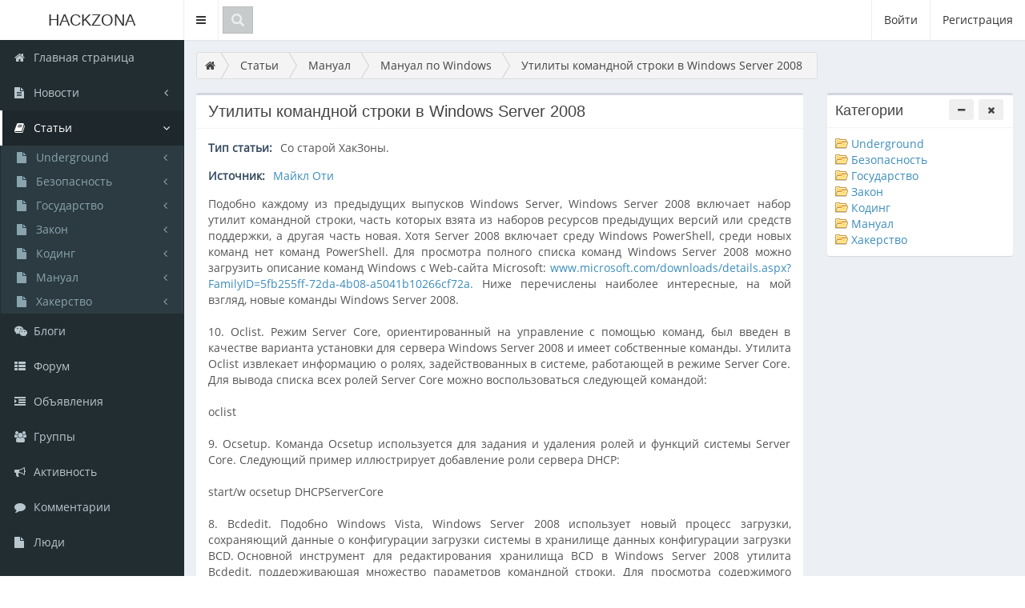

--- FILE ---
content_type: text/html; charset=utf-8
request_url: https://hackzona.ru/articles/2394-utility-komandnoj-stroki-v-windows-server-2008.html
body_size: 9934
content:
<!DOCTYPE html>
<html xmlns="http://www.w3.org/1999/xhtml" prefix="og: http://ogp.me/ns# article: http://ogp.me/ns/article#  profile: http://ogp.me/ns/profile# video: http://ogp.me/ns/video# ya: http://webmaster.yandex.ru/vocabularies/">
<head itemscope itemtype="http://schema.org/WebSite">

    <title itemprop="name">Утилиты командной строки в Windows Server 2008 — HackZona.Ru</title>
    <meta http-equiv="Content-Type" content="text/html; charset=utf-8">
	<meta http-equiv="X-UA-Compatible" content="IE=edge">
		<link rel="canonical" href="/articles/2394-utility-komandnoj-stroki-v-windows-server-2008.html" itemprop="url"/>
    <meta content="width=device-width, initial-scale=1, maximum-scale=1, user-scalable=no" name="viewport">
	<link rel="stylesheet" type="text/css" href="/templates/compact/bootstrap/css/bootstrap.min.css">
	<link rel="stylesheet" type="text/css" href="/templates/compact/css/font-awesome/css/font-awesome.min.css">
	<link rel="stylesheet" type="text/css" href="/templates/compact/css/AdminLTE.min.css">
	<link rel="stylesheet" type="text/css" href="/templates/compact/css/all-skins.min.css">
                                            <!--[if lt IE 9]>
		<script src="/templates/compact/js/html5shiv.min.js"></script>
		<script src="/templates/compact/js/respond.min.js"></script>
    <![endif]-->
	<style>.layout-boxed {
	background:url('/up/000/u1/000/c4314fe1.gif') repeat fixed !important;
}
@media (max-width:767px){.main-header .logo,.main-header .close_logo{display:none;}.fixed .content-wrapper, .fixed .right-side,.main-sidebar, .left-side,.control-sidebar{padding-top:50px;}}
</style>
    	<meta content="статьи, разные, интересные, полезные" name="keywords">
	<meta content="Утилиты командной строки в Windows Server 2008" name="description">
	<link rel="search" type="application/opensearchdescription+xml" href="/search/opensearch" title="Поиск на HackZona.Ru"/>
	<link rel="stylesheet" type="text/css" href="/templates/compact/css/Lobibox.min.css">
	<link rel="stylesheet" type="text/css" href="/templates/default/css/theme-gui.css">
	<link rel="stylesheet" type="text/css" href="/templates/default/css/theme-widgets.css">
	<link rel="stylesheet" type="text/css" href="/templates/default/css/theme-content.css">
	<link rel="stylesheet" type="text/css" href="/templates/default/css/theme-modal.css">
	<script type="text/javascript" src="/cache/static/js/scripts.034d79c9dcdf6757ef48fdd6aedfb48f.js"></script>
	
	<link rel="stylesheet" type="text/css" href="/templates/compact/css/reset.css?v=1.8">
	<link rel="stylesheet" type="text/css" href="/templates/compact/css/my.css">
</head>
<body class="hold-transition sidebar-mini skin-black " id="desktop_device_type" itemscope itemtype="http://schema.org/WebPage">
	    <div class="wrapper">
		<header class="main-header" itemscope itemtype="http://schema.org/WPHeader">
			<a href="/" class="logo">
								<span class="logo-mini">HZ</span>
				<span itemprop="name" class="logo-lg">HACKZONA</span>
			</a>
			<h1 id="c_sitename" itemprop="name">Утилиты командной строки в Windows Server 2008 — HackZona.Ru</h1>
			<p id="c_sitedesc" itemprop="description">Утилиты командной строки в Windows Server 2008</p>
			<i class="fa fa-close close_logo pull-right"></i>
			<nav class="navbar navbar-static-top">
				<a href="#" class="sidebar-toggle" data-toggle="offcanvas">
					<span class="sr-only">Переключатель меню</span>
				</a>
				<form action="/search" method="get" class="navbar-form navbar-left" role="search">
	<div class="form-group">
		<input type="text" class=" form-control" name="q" value="" placeholder="Найти на сайте" id="navbar-search-input">
		<span class="form-group-btn">
			<input type="button" onclick="sea_togg();" class="btn btn-info btn-flat" name="search" value=" ">
		</span>
	</div>
</form>
<script type="text/javascript">
	function sea_togg(){
		if(!$('#navbar-search-input').attr('style')){
			$('#navbar-search-input').show(300).focus();
			$('.navbar-form .form-group-btn').css('margin-left', '-10px');
		} else {
			$('.navbar-form .form-group-btn input.btn').attr('type', 'submit');
		}
	}
</script>				<div class="navbar-custom-menu">
					<ul class="nav navbar-nav" itemscope itemtype="http://www.schema.org/SiteNavigationElement">
										
	<li class="ajax-modal key">
					<a href="/auth/login">
				<span class="wrap">
					Войти									</span>
			</a>
										</li>
		
	<li class="user_add">
					<a href="/auth/register">
				<span class="wrap">
					Регистрация									</span>
			</a>
					</li>											</ul>
				</div>
			</nav>
		</header>
				<aside class="main-sidebar">
			<section class="sidebar" itemscope itemtype="http://www.schema.org/SiteNavigationElement">
				<ul class="sidebar-menu">
		<li itemprop="name" class="">
		<a href="/"><i class="fa fa-home"></i> <span>Главная страница</span></a>
	</li>
	                                    		<li class="treeview" itemprop="name">
                            <a itemprop="url" href="/news" target="_self">
                    <i class="fa fa-file-text"></i>
					<span>Новости</span>
										<i class="fa fa-angle-left pull-right"></i>                </a>
                        <ul class="treeview-menu">        	                                		<li itemprop="name">
                            <a itemprop="url" href="/news/novye-zhelezjaki">
                    <i class="fa fa-file"></i>
					<span>Новые железяки</span>
										                </a>
                                	                        </li>        		<li itemprop="name">
                            <a itemprop="url" href="/news/novyi-soft">
                    <i class="fa fa-file"></i>
					<span>Новый софт</span>
										                </a>
                                	                        </li>        		<li itemprop="name">
                            <a itemprop="url" href="/news/novosti-o-zakone">
                    <i class="fa fa-file"></i>
					<span>Новости о законе</span>
										                </a>
                                	                        </li>        		<li itemprop="name">
                            <a itemprop="url" href="/news/obschie-novosti">
                    <i class="fa fa-file"></i>
					<span>Общие новости</span>
										                </a>
                                	                        </li>        		<li itemprop="name">
                            <a itemprop="url" href="/news/novye-ujazvimosti">
                    <i class="fa fa-file"></i>
					<span>Новые уязвимости</span>
										                </a>
                                	                        </li>        		<li itemprop="name">
                            <a itemprop="url" href="/news/novye-napadenija">
                    <i class="fa fa-file"></i>
					<span>Новые нападения</span>
										                </a>
                                	                        </li>        		<li itemprop="name">
                            <a itemprop="url" href="/news/novosti-portala">
                    <i class="fa fa-file"></i>
					<span>Новости портала</span>
										                </a>
                                	                        </li>        		<li itemprop="name">
                            <a itemprop="url" href="/news/novosti-o-virusah">
                    <i class="fa fa-file"></i>
					<span>Новости о вирусах</span>
										                </a>
                                	                </li></ul>        </li>        		<li class="active treeview" itemprop="name">
                            <a itemprop="url" href="/articles" target="_self">
                    <i class="fa fa-book"></i>
					<span>Статьи</span>
										<i class="fa fa-angle-left pull-right"></i>                </a>
                        <ul class="treeview-menu">        	                                		<li class="treeview" itemprop="name">
                            <a itemprop="url" href="/articles/underground">
                    <i class="fa fa-file"></i>
					<span>Underground</span>
										<i class="fa fa-angle-left pull-right"></i>                </a>
                        <ul class="treeview-menu">        	                                		<li itemprop="name">
                            <a itemprop="url" href="/articles/underground/lichnyi-opyt">
                    <i class="fa fa-file"></i>
					<span>Личный опыт</span>
										                </a>
                                	                        </li>        		<li itemprop="name">
                            <a itemprop="url" href="/articles/underground/istorii-hakerstva">
                    <i class="fa fa-file"></i>
					<span>Истории хакерства</span>
										                </a>
                                	                        </li>        		<li itemprop="name">
                            <a itemprop="url" href="/articles/underground/velikie-hakery">
                    <i class="fa fa-file"></i>
					<span>Великие хакеры</span>
										                </a>
                                	                        </li>        		<li itemprop="name">
                            <a itemprop="url" href="/articles/underground/nash-yumor">
                    <i class="fa fa-file"></i>
					<span>Наш юмор</span>
										                </a>
                                	                </li></ul>        </li>        		<li class="treeview" itemprop="name">
                            <a itemprop="url" href="/articles/bezopasnost">
                    <i class="fa fa-file"></i>
					<span>Безопасность</span>
										<i class="fa fa-angle-left pull-right"></i>                </a>
                        <ul class="treeview-menu">        	                                		<li itemprop="name">
                            <a itemprop="url" href="/articles/bezopasnost/zaschita-ot-kardinga">
                    <i class="fa fa-file"></i>
					<span>Защита от кардинга</span>
										                </a>
                                	                        </li>        		<li itemprop="name">
                            <a itemprop="url" href="/articles/bezopasnost/prochaja-bezopasnost">
                    <i class="fa fa-file"></i>
					<span>Прочая безопасность</span>
										                </a>
                                	                        </li>        		<li itemprop="name">
                            <a itemprop="url" href="/articles/bezopasnost/bezopasnost-dlja-novichkov">
                    <i class="fa fa-file"></i>
					<span>Безопасность для новичков</span>
										                </a>
                                	                        </li>        		<li itemprop="name">
                            <a itemprop="url" href="/articles/bezopasnost/zaschita-ot-frikinga">
                    <i class="fa fa-file"></i>
					<span>Защита от фрикинга</span>
										                </a>
                                	                        </li>        		<li itemprop="name">
                            <a itemprop="url" href="/articles/bezopasnost/bezopasnost-seti">
                    <i class="fa fa-file"></i>
					<span>Безопасность сети</span>
										                </a>
                                	                        </li>        		<li itemprop="name">
                            <a itemprop="url" href="/articles/bezopasnost/bezopasnost-v-internete">
                    <i class="fa fa-file"></i>
					<span>Безопасность в Интернете</span>
										                </a>
                                	                        </li>        		<li itemprop="name">
                            <a itemprop="url" href="/articles/bezopasnost/kompyuternaja-bezopasnost">
                    <i class="fa fa-file"></i>
					<span>Компьютерная безопасность</span>
										                </a>
                                	                </li></ul>        </li>        		<li class="treeview" itemprop="name">
                            <a itemprop="url" href="/articles/gosudarstvo">
                    <i class="fa fa-file"></i>
					<span>Государство</span>
										<i class="fa fa-angle-left pull-right"></i>                </a>
                        <ul class="treeview-menu">        	                                		<li itemprop="name">
                            <a itemprop="url" href="/articles/gosudarstvo/gosudarstvo-fcp-elektronnaja-rossija">
                    <i class="fa fa-file"></i>
					<span>Государство :: ФЦП Электронная Россия</span>
										                </a>
                                	                        </li>        		<li itemprop="name">
                            <a itemprop="url" href="/articles/gosudarstvo/gosudarstvo-informacionnoe-obschestvo">
                    <i class="fa fa-file"></i>
					<span>Государство :: Информационное Общество</span>
										                </a>
                                	                        </li>        		<li itemprop="name">
                            <a itemprop="url" href="/articles/gosudarstvo/gosudarstvo-raznoe">
                    <i class="fa fa-file"></i>
					<span>Государство :: Разное</span>
										                </a>
                                	                </li></ul>        </li>        		<li class="treeview" itemprop="name">
                            <a itemprop="url" href="/articles/zakon">
                    <i class="fa fa-file"></i>
					<span>Закон</span>
										<i class="fa fa-angle-left pull-right"></i>                </a>
                        <ul class="treeview-menu">        	                                		<li itemprop="name">
                            <a itemprop="url" href="/articles/zakon/avtorskie-prava">
                    <i class="fa fa-file"></i>
					<span>Авторские права</span>
										                </a>
                                	                        </li>        		<li itemprop="name">
                            <a itemprop="url" href="/articles/zakon/zakonoproekty">
                    <i class="fa fa-file"></i>
					<span>Законопроекты</span>
										                </a>
                                	                        </li>        		<li itemprop="name">
                            <a itemprop="url" href="/articles/zakon/prinjatye-zakony">
                    <i class="fa fa-file"></i>
					<span>Принятые законы</span>
										                </a>
                                	                        </li>        		<li itemprop="name">
                            <a itemprop="url" href="/articles/zakon/koncepcii">
                    <i class="fa fa-file"></i>
					<span>Концепции</span>
										                </a>
                                	                        </li>        		<li itemprop="name">
                            <a itemprop="url" href="/articles/zakon/prochee-o-zakone">
                    <i class="fa fa-file"></i>
					<span>Прочее о законе</span>
										                </a>
                                	                        </li>        		<li itemprop="name">
                            <a itemprop="url" href="/articles/zakon/stati-o-zakone">
                    <i class="fa fa-file"></i>
					<span>Статьи о законе</span>
										                </a>
                                	                        </li>        		<li itemprop="name">
                            <a itemprop="url" href="/articles/zakon/pravovye-obozrenija">
                    <i class="fa fa-file"></i>
					<span>Правовые обозрения</span>
										                </a>
                                	                </li></ul>        </li>        		<li class="treeview" itemprop="name">
                            <a itemprop="url" href="/articles/koding">
                    <i class="fa fa-file"></i>
					<span>Кодинг</span>
										<i class="fa fa-angle-left pull-right"></i>                </a>
                        <ul class="treeview-menu">        	                                		<li itemprop="name">
                            <a itemprop="url" href="/articles/koding/koding-dlja-novichkov">
                    <i class="fa fa-file"></i>
					<span>Кодинг для новичков</span>
										                </a>
                                	                        </li>        		<li itemprop="name">
                            <a itemprop="url" href="/articles/koding/koding-dlja-internet">
                    <i class="fa fa-file"></i>
					<span>Кодинг для Интернет</span>
										                </a>
                                	                        </li>        		<li itemprop="name">
                            <a itemprop="url" href="/articles/koding/koding-lokalnyi">
                    <i class="fa fa-file"></i>
					<span>Кодинг локальный</span>
										                </a>
                                	                        </li>        		<li itemprop="name">
                            <a itemprop="url" href="/articles/koding/prochii-koding">
                    <i class="fa fa-file"></i>
					<span>Прочий кодинг</span>
										                </a>
                                	                </li></ul>        </li>        		<li class="treeview" itemprop="name">
                            <a itemprop="url" href="/articles/manual">
                    <i class="fa fa-file"></i>
					<span>Мануал</span>
										<i class="fa fa-angle-left pull-right"></i>                </a>
                        <ul class="treeview-menu">        	                                		<li itemprop="name">
                            <a itemprop="url" href="/articles/manual/manual-po-windows">
                    <i class="fa fa-file"></i>
					<span>Мануал по Windows</span>
										                </a>
                                	                        </li>        		<li itemprop="name">
                            <a itemprop="url" href="/articles/manual/manual-po-unix-linux">
                    <i class="fa fa-file"></i>
					<span>Мануал по Unix-Linux</span>
										                </a>
                                	                </li></ul>        </li>        		<li class="treeview" itemprop="name">
                            <a itemprop="url" href="/articles/hakerstvo">
                    <i class="fa fa-file"></i>
					<span>Хакерство</span>
										<i class="fa fa-angle-left pull-right"></i>                </a>
                        <ul class="treeview-menu">        	                                		<li itemprop="name">
                            <a itemprop="url" href="/articles/hakerstvo/karderstvo-i-haker">
                    <i class="fa fa-file"></i>
					<span>Кардерство и хакер</span>
										                </a>
                                	                        </li>        		<li itemprop="name">
                            <a itemprop="url" href="/articles/hakerstvo/hakerstvo-dlja-novichkov">
                    <i class="fa fa-file"></i>
					<span>Хакерство для новичков</span>
										                </a>
                                	                        </li>        		<li itemprop="name">
                            <a itemprop="url" href="/articles/hakerstvo/hakerstvo-v-internete">
                    <i class="fa fa-file"></i>
					<span>Хакерство в Интернете</span>
										                </a>
                                	                        </li>        		<li itemprop="name">
                            <a itemprop="url" href="/articles/hakerstvo/hakerstvo-i-kompyuter">
                    <i class="fa fa-file"></i>
					<span>Хакерство и компьютер</span>
										                </a>
                                	                        </li>        		<li itemprop="name">
                            <a itemprop="url" href="/articles/hakerstvo/hakerstvo-v-seti">
                    <i class="fa fa-file"></i>
					<span>Хакерство в сети</span>
										                </a>
                                	                        </li>        		<li itemprop="name">
                            <a itemprop="url" href="/articles/hakerstvo/prochee-hakerstvo">
                    <i class="fa fa-file"></i>
					<span>Прочее хакерство</span>
										                </a>
                                	                        </li>        		<li itemprop="name">
                            <a itemprop="url" href="/articles/hakerstvo/friking-i-haker">
                    <i class="fa fa-file"></i>
					<span>Фрикинг и хакер</span>
										                </a>
                                	                </li></ul></li></ul>        </li>        		<li itemprop="name">
                            <a itemprop="url" href="/posts" target="_self">
                    <i class="fa fa-wechat"></i>
					<span>Блоги</span>
										                </a>
                                	                        </li>        		<li itemprop="name">
                            <a itemprop="url" href="/forum" target="_self">
                    <i class="fa fa-th-list"></i>
					<span>Форум</span>
										                </a>
                                	                        </li>        		<li itemprop="name">
                            <a itemprop="url" href="/board" target="_self">
                    <i class="fa fa-indent"></i>
					<span>Объявления</span>
										                </a>
                                	                        </li>        		<li itemprop="name">
                            <a itemprop="url" href="/groups" target="_self">
                    <i class="fa fa-users"></i>
					<span>Группы</span>
										                </a>
                                	                        </li>        		<li itemprop="name">
                            <a itemprop="url" href="/activity" target="_self">
                    <i class="fa fa-bullhorn"></i>
					<span>Активность</span>
										                </a>
                                	                        </li>        		<li itemprop="name">
                            <a itemprop="url" href="/comments" target="_self">
                    <i class="fa fa-comment"></i>
					<span>Комментарии</span>
										                </a>
                                	                        </li>        		<li itemprop="name">
                            <a itemprop="url" href="/users" target="_self">
                    <i class="fa fa-file"></i>
					<span>Люди</span>
										                </a>
                                	</li></ul>			
			</section>
			<div id="t_c_top"><i class="fa fa-chevron-up"></i>ВЕРХ</div>
		</aside>

		<div class="content-wrapper">
						<section class="content-header">
																<div id="breadcrumbs"><div id="bc1" class="btn-group bbc" itemscope itemtype="http://schema.org/BreadcrumbList">
    <a href="/" class="btn btn-default bbc_home" title="Главная" itemprop="itemListElement" itemscope itemtype="http://schema.org/ListItem"><i itemprop="item" class="fa fa-home"><meta itemprop="name" content="Главная"></i><meta itemprop="position" content="1"/></a>	
	<div id="tochka" class="btn btn-default">...</div>
                                                        <a href="/articles" class="btn btn-default" itemprop="itemListElement" itemscope itemtype="http://schema.org/ListItem">
					<div itemprop="item">
						Статьи						<meta itemprop="name" content="Статьи">
					</div>
					<meta itemprop="position" content="2"/>
				</a>				
                                                                                <a href="/articles/manual" class="btn btn-default" itemprop="itemListElement" itemscope itemtype="http://schema.org/ListItem">
					<div itemprop="item">
						Мануал						<meta itemprop="name" content="Мануал">
					</div>
					<meta itemprop="position" content="3"/>
				</a>				
                                                                                <a href="/articles/manual/manual-po-windows" class="btn btn-default" itemprop="itemListElement" itemscope itemtype="http://schema.org/ListItem">
					<div itemprop="item">
						Мануал по Windows						<meta itemprop="name" content="Мануал по Windows">
					</div>
					<meta itemprop="position" content="4"/>
				</a>				
                                                                                    <a href="javascript:void(0);" class="btn bbc_l btn-default" itemprop="itemListElement" itemscope itemtype="http://schema.org/ListItem">
						<div itemprop="item">
							Утилиты командной строки в Windows Server 2008							<meta itemprop="name" content="Утилиты командной строки в Windows Server 2008">
						</div>
						<meta itemprop="position" content="5"/>
					</a>
                                        </div>
<script>
	$(document).ready(function(){
			var alls = '.bbc .bbc_home, .bbc #tochka, .bbc > .bbc_l, .bbc > .btn:nth-last-child(2)';
			var wdt = $('#bc1').width();
			var hed = $('#bc1').height();
			var wSize = $(window).width();
			if(hed>40){$('.bbc > .btn').hide();$(alls).show();$('.bbc > .btn div').css('max-width', '260px');}
			if (wSize<=750){$('.bbc > .btn').show();$('.bbc #tochka').hide();$('.bbc > .btn div').css('max-width', '100%');}
			if(wSize<=650 && wdt>250) {$('.bbc > .btn').hide();$(alls).show();$('.bbc > .btn div').css('max-width', '260px');}
			if(wSize<=550 && wdt>250) {$('.bbc > .btn').hide();$(alls).show();$('.bbc > .btn:nth-last-child(2)').hide();}
			if(wSize<=450 && wdt>250) {$('.bbc > .btn').hide();$(alls).show();$('.bbc > .btn:nth-last-child(2)').hide();}
			if (wSize<=420){
				$('.bbc > .btn').hide();
				$(alls).show();
				$('.bbc > .btn:nth-last-child(2)').hide();
				$('.bbc > .btn div').css('max-width', '200px');
			}
			if (wSize<=350){
				$('.bbc > .btn').hide();
				$(alls).show();
				$('.bbc > .btn:nth-last-child(2)').hide();
				$('.bbc > .btn div').css('max-width', '120px');
			}
			if (wSize>850){$('.bbc > .btn').show();$('.bbc #tochka').hide();$('.bbc > .btn div').css('max-width', '100%');}
		$(window).resize(function() {
			var wdt = $('#bc1').width();
			var hed = $('#bc1').height();
			var wSize = $(window).width();
			if(hed>40){$('.bbc > .btn').hide();$(alls).show();$('.bbc > .btn div').css('max-width', '260px');}
			if (wSize<=750){$('.bbc > .btn').show();$('.bbc #tochka').hide();$('.bbc > .btn div').css('max-width', '100%');}
			if(wSize<=650 && wdt>250) {$('.bbc > .btn').hide();$(alls).show();$('.bbc > .btn div').css('max-width', '260px');}
			if(wSize<=550 && wdt>250) {$('.bbc > .btn').hide();$(alls).show();$('.bbc > .btn:nth-last-child(2)').hide();}
			if(wSize<=450 && wdt>250) {$('.bbc > .btn').hide();$(alls).show();$('.bbc > .btn:nth-last-child(2)').hide();}
			if (wSize<=420){
				$('.bbc > .btn').hide();
				$(alls).show();
				$('.bbc > .btn:nth-last-child(2)').hide();
				$('.bbc > .btn div').css('max-width', '200px');
			}
			if (wSize<=350){
				$('.bbc > .btn').hide();
				$(alls).show();
				$('.bbc > .btn:nth-last-child(2)').hide();
				$('.bbc > .btn div').css('max-width', '120px');
			}
			if (wSize>850){$('.bbc > .btn').show();$('.bbc #tochka').hide();$('.bbc > .btn div').css('max-width', '100%');}
		});
		$('.bbc #tochka').click(function(){
			$('.bbc > .btn').show();
			$('.bbc > .btn div').css('max-width', '100%');
			$(this).hide();
		});
	});
</script>

</div>
									</section>
		        <section class="my_main_content">
									<div class="row">
				<div class="col-md-8 col-lg-9" id="c_body_colum">
																
						<section><div class="body_box" itemprop="mainContentOfPage">
    <h1 itemprop="headline">
                Утилиты командной строки в Windows Server 2008                    </h1>

    
<div class="content_item articles_item" itemscope itemtype="http://schema.org/Article">
	<meta itemscope itemprop="mainEntityOfPage" itemtype="http://schema.org/WebPage" itemid=""/>
    
        
        
                        
        
        <div class="field ft_list f_kind">

                            <div class="title_left">Тип статьи: </div>
            						<div class="value">

                Со старой ХакЗоны.
            </div>

        </div>

    
                        
        
        <div class="field ft_url f_source">

                            <div class="title_left">Источник: </div>
            						<div class="value">

                <a href="/redirect?url=http://Майкл Оти ">Майкл Оти </a>
            </div>

        </div>

    
        
                        
        
        <div class="field ft_html f_content">

            						<div class="value" itemprop="description">

                Подобно каждому из предыдущих выпусков Windows Server, Windows Server 2008 включает набор утилит командной строки, часть которых взята из наборов ресурсов предыдущих версий или средств поддержки, а другая часть новая. Хотя Server 2008 включает среду Windows PowerShell, среди новых команд нет команд PowerShell. Для просмотра полного списка команд Windows Server 2008 можно загрузить описание команд Windows с Web-сайта Microsoft: <a href="#">www.microsoft.com/downloads/details.aspx?FamilyID=5fb255ff-72da-4b08-a5041b10266cf72a.</a> Ниже перечислены наиболее интересные, на мой взгляд, новые команды Windows Server 2008.<br/>
<br/>
10. Oclist. Режим Server Core, ориентированный на управление с помощью команд, был введен в качестве варианта установки для сервера Windows Server 2008 и имеет собственные команды. Утилита Oclist извлекает информацию о ролях, задействованных в системе, работающей в режиме Server Core. Для вывода списка всех ролей Server Core можно воспользоваться следующей командой:<br/>
<br/>
oclist<br/>
<br/>
9. Ocsetup. Команда Ocsetup используется для задания и удаления ролей и функций системы Server Core. Следующий пример иллюстрирует добавление роли сервера DHCP:<br/>
<br/>
start/w ocsetup DHCPServerCore<br/>
<br/>
8. Bcdedit. Подобно Windows Vista, Windows Server 2008 использует новый процесс загрузки, сохраняющий данные о конфигурации загрузки системы в хранилище данных конфигурации загрузки BCD. Основной инструмент для редактирования хранилища BCD в Windows Server 2008 утилита Bcdedit, поддерживающая множество параметров командной строки. Для просмотра содержимого хранилища воспользуйтесь командой:<br/>
<br/>
bcdedit/enum<br/>
<br/>
7. Icacls. Команда Icacls замещает прежние команды Cacls и Xacls. Команда Icacls позволяет просматривать, обновлять и создавать резервные копии списков доступа (ACL) для файлов и каталогов. Приведенный ниже пример иллюстрирует сохранение списков доступа (ACL) для каталога C:temp:<br/>
<br/>
icacls c:temp/save tempacl<br/>
<br/>
6. Mklink. Команда Mklink позволяет создавать символическую ссылку в файловой системе для перенаправления всех запросов по указанному пути. Символические ссылки «прозрачны» для пользователей и отображаются как обычные файлы или каталоги. Следующий пример показывает, как создается символическая ссылка по имени «alsotemp» для каталога C:temp:<br/>
<br/>
mklink/d alsotemp c:temp<br/>
<br/>
5. Robocopy. Утилита Robocopy, один из основных элементов набора ресурсов Windows, более эффективна, чем стандартные команды Windows Copy и Xcopy, и может возобновлять работу после сбоев в сети, а также корректно копировать атрибуты файлов, альтернативные потоки и данные системы безопасности. Приведенный ниже пример иллюстрирует использование Robocopy для создания «зеркальной копии» каталога MyData и всех подкаталогов в общей папке Backups на MyServer:<br/>
<br/>
robocopy «C:MyData»<br/>
«MyServerBackups»/MIR/R:2/NP<br/>
<br/>
4. Wbadmin. Данная команда используется для создания резервной копии Server 2008 и выполнения операций восстановления. Приведенный ниже пример иллюстрирует использование Wbadmin для создания полной резервной копии системы в общей папке Backups на MyServer:<br/>
<br/>
wbadmin start backup -backuptargetMyServerBackups<br/>
allCritical -vssFull<br/>
<br/>
3. WinRS. Команда WinRS позволяет открывать защищенное окно команд удаленного узла. Все связи между клиентом и узлом шифруются с использованием ключей Kerberos или NT LAN Manager (NTLM). Приведенный ниже пример иллюстрирует установление соединения с сервером MyServer и запуск командной оболочки:<br/>
<br/>
winrs -r: MyServer cmd<br/>
<br/>
2. Appcmd. Appcmd.exe новая утилита командной строки, она находится в каталоге %WinDir%System32InetSrv. Appcmd используется для просмотра, создания и настройки свойств сервера Microsoft IIS 7.0, Web-узлов и пулов приложений. Для просмотра списка всех узлов в системе можно воспользоваться следующей командой:<br/>
<br/>
appcmd list sites<br/>
<br/>
1. ServerManagerCmd. Без сомнения, самая замечательная утилита в Server 2008 ServerManagerCmd.exe, которая представляет собой управляемый из командной строки вариант нового диспетчера сервера. По сути, эта команда позволяет задавать сценарии всех действий, выполняемых диспетчером сервера. Для просмотра списка всех установленных ролей и функций в системе Server 2008 можно воспользоваться следующей командой:<br/>
<br/>
servermanagercmd.exe -query<br/>

            </div>

        </div>

    
        
                
    
    	    <button class="btn btn-default view_butt"> <i class="fa fa-eye"></i> <span>12311 просмотров</span> <b>12311</b></button>	<div class="sc_toggle_b">
<div class="rating_widget" id="rating-articles-2394" data-target-controller="content" data-target-subject="articles" data-target-id="2394" data-info-url="/rating/info">
<div class="ui-group-buttons">
			<span class="btn btn-success disabled" title="Вы не можете голосовать"><i class="fa fa-thumbs-up"></i> <b>Нравится</b></span>
		
		<div class="or tooltips clickable" data-placement="top" data-toggle="tooltip" data-original-title="—"></div>
	
			<span class="btn btn-danger disabled" title="Вы не можете голосовать"><i class="fa fa-thumbs-down"></i> <b>Не нравится</b></span>
	</div>

</div>

    <script>
        icms.rating.setOptions({
            url: '/rating/vote'
        });
    </script>
</div>        		
            <div class="info_bar">
                            <div class="bar_item bi_date_pub" title="Дата публикации">
                    <time datetime="2008-11-14T04:59:20+03:00">14.11.2008</time>                </div>
                                                    <div class="bar_item bi_user" itemprop="author" itemscope itemtype="http://schema.org/Person" title="Автор">
                    <a href="/users/106864" itemprop="name">FIXER</a>                </div>
                                        <div class="bar_item bi_share">
                <div class="share">
                    <script type="text/javascript" src="http://yastatic.net/es5-shims/0.0.2/es5-shims.min.js" charset="utf-8"></script><script type="text/javascript" src="http://yastatic.net/share2/share.js" charset="utf-8"></script>
					<div class="ya-share2" data-services="vkontakte,facebook,odnoklassniki,moimir,gplus,twitter,viber,whatsapp" data-size="s"></div>
                </div>
            </div>
                    </div>
    
	<div itemprop="interactionStatistic" itemscope itemtype="http://schema.org/InteractionCounter">
		<meta itemprop="interactionType" content="http://schema.org/CommentAction"/>
		<meta itemprop="userInteractionCount" content="0"/>
		<link itemprop="interactionType" href="#"/>
		<meta itemprop="userInteractionCount" content="12311"/>
	</div>
	<publisher itemprop="publisher" itemscope itemtype="http://schema.org/Organization">
		<meta itemprop="name" content="FIXER">
		<div itemprop="logo" itemscope itemtype="http://schema.org/ImageObject">
			<img src="/upload/default/avatar_micro.png" style="display:none;"/>
			<meta itemprop="url" content="/upload/default/avatar_micro.png">
			<meta itemprop="width" content="32">
			<meta itemprop="height" content="32">
		</div>
	</publisher>
	<meta itemprop="datePublished" content="2008-11-14 04:59:20"/>
	<meta itemprop="dateModified" content="2008-11-14 04:59:20"/>
	<meta itemprop="headline" content="Утилиты командной строки в Windows Server 2008"/>
	<span itemprop="articleSection" style="display:none;">
		<a itemprop="url" href="."><section itemprop="name">Мануал по Windows</section></a>
	</span>

</div>



    

<div id="comments_widget">

    <div class="title">
        <a name="comments"></a>
        <h2>Комментарии</h2>
            </div>

    
    <div id="comments_list">

        
            <div class="no_comments">
				Нет комментариев. Ваш будет первым!			</div>

							<div class="login_to_comment">
					<a href="/auth/login">Войдите</a> или <a href="/auth/register">зарегистрируйтесь</a> чтобы добавлять комментарии				</div>
			
        
        
    </div>

    <div id="comments_urls" style="display: none" data-get-url="/comments/get" data-delete-url="/comments/delete" data-refresh-url="/comments/refresh" data-track-url="/comments/track" data-rate-url="/comments/rate"></div>

    
    <script>
        var LANG_SEND = 'Отправить';var LANG_SAVE = 'Сохранить';var LANG_COMMENT_DELETED = 'Комментарий удален';var LANG_COMMENT_DELETE_CONFIRM = 'Удалить комментарий пользователя %s?';            </script>

</div>
</div></section>
														</div>
				<div class="col-md-4 col-lg-3" id="c_right_colum" itemscope itemtype="http://schema.org/WPSideBar">
						
									
					<div>
	<div class="box">
					<div class="box-header with-border">			
								<h3 class="box-title" itemprop="name">Категории</h3>			
				<div class="pull-right box-tools">
										<button class="btn btn-sm" data-widget="collapse"><i class="fa fa-minus"></i></button> 
					<button class="btn btn-sm" data-widget="remove"><i class="fa fa-times"></i></button>
				</div>			
			</div>
				<div class="box-body">
			<div class="widget_content_tree">

    <ul>

        
        
            
            
            
            
            <li class="folder">

                <a class="item" href="/articles/underground">
                    Underground                </a>

                <ul>
            
        
            
            
            
            
            <li style="display:none">

                <a class="item" href="/articles/underground/lichnyi-opyt">
                    Личный опыт                </a>

                
            
        
            
            
                            </li>
            
            
            <li style="display:none">

                <a class="item" href="/articles/underground/istorii-hakerstva">
                    Истории хакерства                </a>

                
            
        
            
            
                            </li>
            
            
            <li style="display:none">

                <a class="item" href="/articles/underground/velikie-hakery">
                    Великие хакеры                </a>

                
            
        
            
            
                            </li>
            
            
            <li style="display:none">

                <a class="item" href="/articles/underground/nash-yumor">
                    Наш юмор                </a>

                
            
        
            
                            </li></ul>
            
                            </li>
            
            
            <li class="folder">

                <a class="item" href="/articles/bezopasnost">
                    Безопасность                </a>

                <ul>
            
        
            
            
            
            
            <li style="display:none">

                <a class="item" href="/articles/bezopasnost/zaschita-ot-kardinga">
                    Защита от кардинга                </a>

                
            
        
            
            
                            </li>
            
            
            <li style="display:none">

                <a class="item" href="/articles/bezopasnost/prochaja-bezopasnost">
                    Прочая безопасность                </a>

                
            
        
            
            
                            </li>
            
            
            <li style="display:none">

                <a class="item" href="/articles/bezopasnost/bezopasnost-dlja-novichkov">
                    Безопасность для новичков                </a>

                
            
        
            
            
                            </li>
            
            
            <li style="display:none">

                <a class="item" href="/articles/bezopasnost/zaschita-ot-frikinga">
                    Защита от фрикинга                </a>

                
            
        
            
            
                            </li>
            
            
            <li style="display:none">

                <a class="item" href="/articles/bezopasnost/bezopasnost-seti">
                    Безопасность сети                </a>

                
            
        
            
            
                            </li>
            
            
            <li style="display:none">

                <a class="item" href="/articles/bezopasnost/bezopasnost-v-internete">
                    Безопасность в Интернете                </a>

                
            
        
            
            
                            </li>
            
            
            <li style="display:none">

                <a class="item" href="/articles/bezopasnost/kompyuternaja-bezopasnost">
                    Компьютерная безопасность                </a>

                
            
        
            
                            </li></ul>
            
                            </li>
            
            
            <li class="folder">

                <a class="item" href="/articles/gosudarstvo">
                    Государство                </a>

                <ul>
            
        
            
            
            
            
            <li style="display:none">

                <a class="item" href="/articles/gosudarstvo/gosudarstvo-fcp-elektronnaja-rossija">
                    Государство :: ФЦП Электронная Россия                </a>

                
            
        
            
            
                            </li>
            
            
            <li style="display:none">

                <a class="item" href="/articles/gosudarstvo/gosudarstvo-informacionnoe-obschestvo">
                    Государство :: Информационное Общество                </a>

                
            
        
            
            
                            </li>
            
            
            <li style="display:none">

                <a class="item" href="/articles/gosudarstvo/gosudarstvo-raznoe">
                    Государство :: Разное                </a>

                
            
        
            
                            </li></ul>
            
                            </li>
            
            
            <li class="folder">

                <a class="item" href="/articles/zakon">
                    Закон                </a>

                <ul>
            
        
            
            
            
            
            <li style="display:none">

                <a class="item" href="/articles/zakon/avtorskie-prava">
                    Авторские права                </a>

                
            
        
            
            
                            </li>
            
            
            <li style="display:none">

                <a class="item" href="/articles/zakon/zakonoproekty">
                    Законопроекты                </a>

                
            
        
            
            
                            </li>
            
            
            <li style="display:none">

                <a class="item" href="/articles/zakon/prinjatye-zakony">
                    Принятые законы                </a>

                
            
        
            
            
                            </li>
            
            
            <li style="display:none">

                <a class="item" href="/articles/zakon/koncepcii">
                    Концепции                </a>

                
            
        
            
            
                            </li>
            
            
            <li style="display:none">

                <a class="item" href="/articles/zakon/prochee-o-zakone">
                    Прочее о законе                </a>

                
            
        
            
            
                            </li>
            
            
            <li style="display:none">

                <a class="item" href="/articles/zakon/stati-o-zakone">
                    Статьи о законе                </a>

                
            
        
            
            
                            </li>
            
            
            <li style="display:none">

                <a class="item" href="/articles/zakon/pravovye-obozrenija">
                    Правовые обозрения                </a>

                
            
        
            
                            </li></ul>
            
                            </li>
            
            
            <li class="folder">

                <a class="item" href="/articles/koding">
                    Кодинг                </a>

                <ul>
            
        
            
            
            
            
            <li style="display:none">

                <a class="item" href="/articles/koding/koding-dlja-novichkov">
                    Кодинг для новичков                </a>

                
            
        
            
            
                            </li>
            
            
            <li style="display:none">

                <a class="item" href="/articles/koding/koding-dlja-internet">
                    Кодинг для Интернет                </a>

                
            
        
            
            
                            </li>
            
            
            <li style="display:none">

                <a class="item" href="/articles/koding/koding-lokalnyi">
                    Кодинг локальный                </a>

                
            
        
            
            
                            </li>
            
            
            <li style="display:none">

                <a class="item" href="/articles/koding/prochii-koding">
                    Прочий кодинг                </a>

                
            
        
            
                            </li></ul>
            
                            </li>
            
            
            <li class="folder">

                <a class="item" href="/articles/manual">
                    Мануал                </a>

                <ul>
            
        
            
            
            
            
            <li style="display:none">

                <a class="item" href="/articles/manual/manual-po-windows">
                    Мануал по Windows                </a>

                
            
        
            
            
                            </li>
            
            
            <li style="display:none">

                <a class="item" href="/articles/manual/manual-po-unix-linux">
                    Мануал по Unix-Linux                </a>

                
            
        
            
                            </li></ul>
            
                            </li>
            
            
            <li class="folder">

                <a class="item" href="/articles/hakerstvo">
                    Хакерство                </a>

                <ul>
            
        
            
            
            
            
            <li style="display:none">

                <a class="item" href="/articles/hakerstvo/karderstvo-i-haker">
                    Кардерство и хакер                </a>

                
            
        
            
            
                            </li>
            
            
            <li style="display:none">

                <a class="item" href="/articles/hakerstvo/hakerstvo-dlja-novichkov">
                    Хакерство для новичков                </a>

                
            
        
            
            
                            </li>
            
            
            <li style="display:none">

                <a class="item" href="/articles/hakerstvo/hakerstvo-v-internete">
                    Хакерство в Интернете                </a>

                
            
        
            
            
                            </li>
            
            
            <li style="display:none">

                <a class="item" href="/articles/hakerstvo/hakerstvo-i-kompyuter">
                    Хакерство и компьютер                </a>

                
            
        
            
            
                            </li>
            
            
            <li style="display:none">

                <a class="item" href="/articles/hakerstvo/hakerstvo-v-seti">
                    Хакерство в сети                </a>

                
            
        
            
            
                            </li>
            
            
            <li style="display:none">

                <a class="item" href="/articles/hakerstvo/prochee-hakerstvo">
                    Прочее хакерство                </a>

                
            
        
            
            
                            </li>
            
            
            <li style="display:none">

                <a class="item" href="/articles/hakerstvo/friking-i-haker">
                    Фрикинг и хакер                </a>

                
            
        
                    </li></ul>
                    </li></ul>
        
</div>		</div>
	</div>
</div>				</div>
			</div>
			        </section>
      </div>
				<!--9c7ec26b--><!--9c7ec26b--><!--f9282724--><!--f9282724--><footer class="main-footer" itemscope itemtype="http://schema.org/WPFooter">			
											<span itemprop="copyrightHolder">hackzona.ru</span> 
									<div class="pull-right"><ul class="menu">

    
    
        
        
        
        <li>
                            <a class="item" href="/pages/about.html">
                    <span class="wrap">
                        О проекте                                            </span>
                </a>
            
            
        
    
        
                    </li>
        
        
        <li>
                            <a class="item" href="/pages/rules.html">
                    <span class="wrap">
                        Правила сайта                                            </span>
                </a>
            
            
        
    
            </li></ul>
    </div>
		</footer>
				<aside class="control-sidebar control-sidebar-light">
							<div class="right-sidebar_content">
									</div>
					</aside>
		<div class="control-sidebar-bg"></div>
		<div id="t_c_top_m"><i class="fa fa-chevron-up"></i></div>	
    </div>
    <script src="/templates/compact/bootstrap/js/bootstrap.min.js"></script>
	<script src="/templates/compact/js/app.min.js?v=1.8"></script>
    <script src="/templates/compact/js/notifications.min.js"></script>
    <script src="/templates/compact/js/jquery.slimscroll.min.js"></script>
	  <!-- Yandex.Metrika counter -->
<script type="text/javascript" >
   (function(m,e,t,r,i,k,a){m[i]=m[i]||function(){(m[i].a=m[i].a||[]).push(arguments)};
   m[i].l=1*new Date();
   for (var j = 0; j < document.scripts.length; j++) {if (document.scripts[j].src === r) { return; }}
   k=e.createElement(t),a=e.getElementsByTagName(t)[0],k.async=1,k.src=r,a.parentNode.insertBefore(k,a)})
   (window, document, "script", "https://mc.yandex.ru/metrika/tag.js", "ym");

   ym(95749666, "init", {
        clickmap:true,
        trackLinks:true,
        accurateTrackBounce:true
   });
</script>
<noscript><div><img src="https://mc.yandex.ru/watch/95749666" style="position:absolute; left:-9999px;" alt="" /></div></noscript>
<!-- /Yandex.Metrika counter --><script defer src="https://static.cloudflareinsights.com/beacon.min.js/vcd15cbe7772f49c399c6a5babf22c1241717689176015" integrity="sha512-ZpsOmlRQV6y907TI0dKBHq9Md29nnaEIPlkf84rnaERnq6zvWvPUqr2ft8M1aS28oN72PdrCzSjY4U6VaAw1EQ==" data-cf-beacon='{"version":"2024.11.0","token":"5a8a04addfb04ebcba3fca50dc9055ec","r":1,"server_timing":{"name":{"cfCacheStatus":true,"cfEdge":true,"cfExtPri":true,"cfL4":true,"cfOrigin":true,"cfSpeedBrain":true},"location_startswith":null}}' crossorigin="anonymous"></script>
</body>
</html>
<!--
     -->

--- FILE ---
content_type: text/css
request_url: https://hackzona.ru/templates/compact/css/Lobibox.min.css
body_size: 997
content:
.lobibox-notify-wrapper-large.bottom,.lobibox-notify-wrapper.bottom{bottom:0}.animated-fast{-webkit-animation-duration:.5s;animation-duration:.5s;-webkit-animation-fill-mode:both;animation-fill-mode:both}@-webkit-keyframes zoomIn{0%{opacity:0;-webkit-transform:scale(.3);transform:scale(.3)}50%{opacity:1}}@keyframes zoomIn{0%{opacity:0;-webkit-transform:scale(.3);-ms-transform:scale(.3);transform:scale(.3)}50%{opacity:1}}@-webkit-keyframes zoomOut{0%{opacity:1;-webkit-transform:scale(1);transform:scale(1)}50%{opacity:0;-webkit-transform:scale(.3);transform:scale(.3)}100%{opacity:0}}@keyframes zoomOut{0%{opacity:1;-webkit-transform:scale(1);-ms-transform:scale(1);transform:scale(1)}50%{opacity:0;-webkit-transform:scale(.3);-ms-transform:scale(.3);transform:scale(.3)}100%{opacity:0}}.zoomIn{-webkit-animation-name:zoomIn;animation-name:zoomIn}.zoomOut{-webkit-animation-name:zoomOut;animation-name:zoomOut}.lobibox-notify-wrapper,.lobibox-notify-wrapper-large{z-index:5000;position:fixed}.lobibox-notify-wrapper.top{top:0}.lobibox-notify-wrapper.left{left:0;margin-right:0}.lobibox-notify-wrapper.right{right:0;margin-left:0}.lobibox-notify-wrapper.right .lobibox-notify{margin-left:auto}.lobibox-notify-wrapper-large.top{top:0}.lobibox-notify-wrapper-large.left{left:0}.lobibox-notify-wrapper-large.left .nav-tabs>li{float:left}.lobibox-notify-wrapper-large.right{right:0}.lobibox-notify-wrapper-large .nav-tabs{border:none;background-color:transparent;margin-bottom:-7px}.lobibox-notify-wrapper-large .nav-tabs>li{float:right}.lobibox-notify-wrapper-large .nav-tabs>li>a{margin-bottom:2px;border-radius:0;padding:0;text-align:center;font-size:18px;height:32px;display:table;color:#FFF;margin-right:0;margin-left:2px;border:1px solid transparent;width:28px;opacity:.6}.lobibox-notify-wrapper-large .nav-tabs>li>a:active,.lobibox-notify-wrapper-large .nav-tabs>li>a:focus,.lobibox-notify-wrapper-large .nav-tabs>li>a:hover,.lobibox-notify-wrapper-large .nav-tabs>li>a:hover:active{color:#FFF;cursor:pointer;border:1px solid transparent}.lobibox-notify-wrapper-large .nav-tabs>li>a .tab-control-icon{display:table-cell;vertical-align:middle}.lobibox-notify-wrapper-large .nav-tabs>li.lobibox-notify-error>a{background-color:rgba(202,33,33,.9);border-color:#bd1f1f}.lobibox-notify-wrapper-large .nav-tabs>li.lobibox-notify-error>a:hover{background-color:#ca2121;border-color:#b41d1d}.lobibox-notify-wrapper-large .nav-tabs>li.lobibox-notify-success>a{background-color:rgba(41,184,126,.9);border-color:#26ab75}.lobibox-notify-wrapper-large .nav-tabs>li.lobibox-notify-success>a:hover{background-color:#29b87e;border-color:#24a370}.lobibox-notify-wrapper-large .nav-tabs>li.lobibox-notify-warning>a{background-color:rgba(206,129,46,.9);border-color:#c1792b}.lobibox-notify-wrapper-large .nav-tabs>li.lobibox-notify-warning>a:hover{background-color:#ce812e;border-color:#b97429}.lobibox-notify-wrapper-large .nav-tabs>li.lobibox-notify-info>a{background-color:rgba(46,121,180,.9);border-color:#2b71a8}.lobibox-notify-wrapper-large .nav-tabs>li.lobibox-notify-info>a:hover{background-color:#2e79b4;border-color:#296ba0}.lobibox-notify-wrapper-large .nav-tabs>li.active>a{opacity:1}.lobibox-notify-wrapper-large .tab-content{background-color:transparent;padding:0;border:none}.lobibox-notify-wrapper-large .tab-content .lobibox-notify{min-height:150px}.lobibox-notify-wrapper-large .tab-content .lobibox-notify .lobibox-notify-icon{width:100px;font-size:78px}.lobibox-notify-wrapper-large .tab-content .lobibox-notify .lobibox-notify-icon,.lobibox-notify-wrapper-large .tab-content .lobibox-notify .lobibox-notify-icon>*{line-height:100px}.lobibox-notify-wrapper-large .tab-content .lobibox-notify .lobibox-notify-body{margin:13px 20px 13px 130px}.lobibox-notify{position:relative;min-height:85px;font-family:'Arial Rounded MT Bold';margin:7px 0;border-radius:0;border:1px solid transparent;-webkit-box-shadow:2px 2px 5px #aaa;box-shadow:2px 2px 5px #aaa;transition:all .2s}.lobibox-notify,.lobibox-notify .lobibox-close{-webkit-transition:all .2s;-o-transition:all .2s}.lobibox-notify .lobibox-notify-icon{position:absolute;text-align:center;font-size:55px;left:15px;top:10px;width:60px}.lobibox-notify .lobibox-notify-icon,.lobibox-notify .lobibox-notify-icon>*{line-height:60px}.lobibox-notify .lobibox-notify-icon img{border-radius:4px;width:100%;height:100%}.lobibox-notify .lobibox-notify-body{margin:10px 20px 10px 90px}.lobibox-notify .lobibox-notify-title{font-size:20px}.lobibox-notify .lobibox-close{position:absolute;text-align:center;border-radius:50%;right:10px;top:10px;font-size:20px;line-height:19px;width:19px;height:19px;transition:all .2s}.lobibox-notify .lobibox-close:hover{background-color:rgba(0,0,0,.5);font-weight:700}.lobibox-notify .lobibox-delay-indicator{position:absolute;left:0;right:0;bottom:0;height:3px}.lobibox-notify .lobibox-delay-indicator>div{position:relative;height:100%;width:0;background-color:rgba(0,0,0,.4)}.lobibox-notify.lobibox-notify-error{border-color:#b41d1d;background-color:rgba(202,33,33,.9);color:#fff}.lobibox-notify.lobibox-notify-error:hover{background-color:#ca2121;border-color:#FFF}.lobibox-notify.lobibox-notify-success{border-color:#24a370;background-color:rgba(41,184,126,.9);color:#fff}.lobibox-notify.lobibox-notify-success:hover{background-color:#29b87e;border-color:#FFF}.lobibox-notify.lobibox-notify-warning{border-color:#b97429;background-color:rgba(206,129,46,.9);color:#fff}.lobibox-notify.lobibox-notify-warning:hover{background-color:#ce812e;border-color:#FFF}.lobibox-notify.lobibox-notify-info{border-color:#296ba0;background-color:rgba(46,121,180,.9);color:#fff}.lobibox-notify.lobibox-notify-info:hover{background-color:#2e79b4;border-color:#FFF}.lobibox-notify:hover{cursor:pointer;-webkit-box-shadow:3px 3px 10px #aaa;box-shadow:3px 3px 10px #aaa}.lobibox-notify.notify-mini{min-height:36px}.lobibox-notify.notify-mini .lobibox-notify-title{margin-top:-5px;font-size:20px;line-height:22px}.lobibox-notify.notify-mini .lobibox-notify-icon,.lobibox-notify.notify-mini .lobibox-notify-icon>*,.lobibox-notify.notify-mini .lobibox-notify-msg{line-height:16px}.lobibox-notify.notify-mini .lobibox-notify-icon{left:7px;width:26px;font-size:25px}.lobibox-notify.notify-mini .lobibox-notify-icon img{margin-top:-5px}.lobibox-notify.notify-mini .lobibox-notify-body{margin:10px 13px 10px 40px}.lobibox-notify.without-icon .lobibox-notify-body{margin-left:20px}
/*
     */
/*
*/

--- FILE ---
content_type: text/css; charset=utf-8
request_url: https://hackzona.ru/templates/compact/css/reset.css?v=1.8
body_size: 15434
content:
@font-face{font-family:'OpenSansRegular';src:url("/templates/compact/fonts/opensans-regular.eot");src:url("/templates/compact/fonts/opensans-regular.woff") format("woff"),url("/templates/compact/fonts/opensans-regular.ttf") format("truetype");font-weight:normal;font-style:normal;}body{font:normal 14px/20px "OpenSansRegular",sans-serif;}nav select{display:none;}.my_main_content{min-height:250px;padding:15px;margin-right:auto;margin-left:auto;padding-left:15px;padding-right:15px;}.main-footer ul.menu{margin:0;padding:0;list-style:none;}.main-footer ul.menu li{float:left;margin-right:8px;}.main-footer ul.menu .item{background:none;}.my_main_content input[type='text'],.my_main_content input[type='password']{min-height:30px;width:100%;line-height:20px;}.my_main_content .filter-container input[type='text']{min-height:26px;}.my_main_content .filter-container input.date-input{height:22px;width:25% !important;min-width:80px;}.f_price .input-small{width:34% !important;}.my_main_content .filter-container .ui-datepicker-trigger{margin-left:-1px;}form .input-prefix-suffix .input{max-width:300px;}form .input-prefix-suffix .prefix,form .input-prefix-suffix .suffix{height:30px;}.bbc .btn:not(:last-child):after{content:" ";display:block;width:0;height:0;border-top:17px solid transparent;border-bottom:17px solid transparent;border-left:10px solid white;position:absolute;top:50%;margin-top:-17px;left:100%;z-index:3;}.bbc .btn:not(:last-child):before{content:" ";display:block;width:0;height:0;border-top:17px solid transparent;border-bottom:17px solid transparent;border-left:10px solid rgb(173,173,173);position:absolute;top:50%;margin-top:-17px;margin-left:1px;left:100%;z-index:3;}.bbc .btn{padding:6px 12px 6px 24px;margin-bottom:2px;}.bbc .btn:first-child{padding:6px 6px 6px 10px;}.bbc .btn:last-child{padding:6px 18px 6px 24px;}.btn-default:hover,.btn-default:active,.btn-default:active:hover,.btn-default:active:focus,.btn-default:focus{border-color:#D5D5D5 !important;background-color:#EBEBEB;color:#333;}.bbc .btn.btn-default:not(:last-child):after{border-left:10px solid #F4F4F4;}.bbc .btn.btn-default:not(:last-child):before{border-left:10px solid #ccc;}.bbc .btn.btn-default:hover:not(:last-child):after,.bbc .btn.btn-default:focus:not(:last-child):after{border-left:10px solid #ebebeb;}.bbc .btn.btn-default:active{box-shadow:none;-webkit-box-shadow:none;-moz-box-shadow:none}.bbc .btn.btn-default:active:not(:last-child):after{border-left:10px solid #EBEBEB;}.bbc .btn.btn-default:hover:not(:last-child):before,.bbc .btn.btn-default:focus:not(:last-child):before{border-left:10px solid #D5D5D5;}.bbc .btn:hover,.bbc .btn:active{border-color:transparent;box-shadow:none;-moz-box-shadow:none;-webkit-box-shadow:none;}.btn-primary:active,.btn-primary:active:hover,.btn-primary:active:focus,.btn-primary:focus{background-color:#367FA9;border-color:transparent;}.bbc .btn.btn-primary:not(:last-child):after{border-left:10px solid #3C8DBC;}.bbc .btn.btn-primary:not(:last-child):before{border-left:10px solid #2E7EAD;}.bbc .btn.btn-primary:hover:not(:last-child):after,.bbc .btn.btn-primary:focus:not(:last-child):after{border-left:10px solid #367FA9;}.bbc .btn.btn-primary:active:not(:last-child):after,.bbc .btn.btn-primary:active:focus:not(:last-child):after,.bbc .btn.btn-primary:hover:focus:not(:last-child):after{border-left:10px solid #367FA9;}.bbc .btn.btn-primary:hover:not(:last-child):before,.bbc .btn.btn-primary:focus:not(:last-child):before,.bbc .btn.btn-primary:active:not(:last-child):before{border-left:10px solid #2F80AF;}.btn-success:active,.btn-success:active:hover,.btn-success:active:focus,.btn-success:focus{background-color:#008F4D;border-color:transparent;}.bbc .btn.btn-success:not(:last-child):after{border-left:10px solid #00A65A;}.bbc .btn.btn-success:not(:last-child):before{border-left:10px solid #028A4C;}.bbc .btn.btn-success:hover:not(:last-child):after,.bbc .btn.btn-success:focus:not(:last-child):after{border-left:10px solid #008D4C;}.bbc .btn.btn-success:active:not(:last-child):after,.bbc .btn.btn-success:active:focus:not(:last-child):after,.bbc .btn.btn-success:hover:focus:not(:last-child):after{border-left:10px solid #008F4D;}.bbc .btn.btn-success:hover:not(:last-child):before,.bbc .btn.btn-success:focus:not(:last-child):before,.bbc .btn.btn-success:active:not(:last-child):before{border-left:10px solid #019450;}.btn-danger:active,.btn-danger:active:hover,.btn-danger:active:focus,.btn-danger:focus{background-color:#D23813;border-color:transparent;}.bbc .btn.btn-danger:not(:last-child):after{border-left:10px solid #DD4B39;}.bbc .btn.btn-danger:not(:last-child):before{border-left:10px solid #CE3207;}.bbc .btn.btn-danger:hover:not(:last-child):after,.bbc .btn.btn-danger:focus:not(:last-child):after{border-left:10px solid #D73925;}.bbc .btn.btn-danger:active:not(:last-child):after,.bbc .btn.btn-danger:active:focus:not(:last-child):after,.bbc .btn.btn-danger:hover:focus:not(:last-child):after{border-left:10px solid #D23813;}.bbc .btn.btn-danger:hover:not(:last-child):before,.bbc .btn.btn-danger:focus:not(:last-child):before,.bbc .btn.btn-danger:active:not(:last-child):before{border-left:10px solid #D23813;}.btn-warning:active,.btn-warning:active:hover,.btn-warning:active:focus,.btn-warning:focus{background-color:#DF8C08;border-color:transparent;}.bbc .btn.btn-warning:not(:last-child):after{border-left:10px solid #F39C12;}.bbc .btn.btn-warning:not(:last-child):before{border-left:10px solid #E88F02;}.bbc .btn.btn-warning:hover:not(:last-child):after,.bbc .btn.btn-warning:focus:not(:last-child):after{border-left:10px solid #E08E0B;}.bbc .btn.btn-warning:active:not(:last-child):after,.bbc .btn.btn-warning:active:focus:not(:last-child):after,.bbc .btn.btn-warning:hover:focus:not(:last-child):after{border-left:10px solid #DF8C08;}.bbc .btn.btn-warning:hover:not(:last-child):before,.bbc .btn.btn-warning:focus:not(:last-child):before,.bbc .btn.btn-warning:active:not(:last-child):before{border-left:10px solid #D88706;}.btn-info:active,.btn-info:active:hover,.btn-info:active:focus,.btn-info:focus{background-color:#00ACD6;border-color:transparent;}.bbc .btn.btn-info:not(:last-child):after{border-left:10px solid #00C0EF;}.bbc .btn.btn-info:not(:last-child):before{border-left:10px solid #2FABD8;}.bbc .btn.btn-info:hover:not(:last-child):after,.bbc .btn.btn-info:focus:not(:last-child):after{border-left:10px solid #00ACD6;}.bbc .btn.btn-info:active:not(:last-child):after,.bbc .btn.btn-info:active:focus:not(:last-child):after,.bbc .btn.btn-info:hover:focus:not(:last-child):after{border-left:10px solid #00ACD6;}.bbc .btn.btn-info:hover:not(:last-child):before,.bbc .btn.btn-info:focus:not(:last-child):before,.bbc .btn.btn-info:active:not(:last-child):before{border-left:10px solid #119ED2;}.bbc > * > div{white-space:nowrap;overflow:hidden;text-overflow:ellipsis;}.bbc > #tochka{display:none;}.body_box{position:relative;border-radius:3px;-moz-border-radius:3px;-webkit-border-radius:3px;background:#ffffff;border-top:3px solid #d2d6de;margin-bottom:20px;width:100%;box-shadow:0 1px 1px rgba(0,0,0,0.1);-moz-box-shadow:0 1px 1px rgba(0,0,0,0.1);-webkit-box-shadow:0 1px 1px rgba(0,0,0,0.1);padding:15px;}.body_box > h1{color:#444;display:block;padding:10px 15px;border-bottom:1px solid #f4f4f4;margin:-15px -15px 14px;font-size:1.4em;}.body_box img{max-width:100%;}.navbar-nav>.user-menu a.dropdown-toggle img{float:left;width:25px;height:25px;border-radius:50%;-moz-border-radius:50%;-webkit-border-radius:50%;margin-right:10px;margin-top:-2px}.navbar-nav>.user-menu li.user-header img{border-radius:50%;-moz-border-radius:50%;-webkit-border-radius:50%;}.fixed.sidebar-mini.sidebar-collapse .sidebar,.fixed.sidebar-mini.sidebar-collapse .slimScrollDiv{overflow:visible !important;}.sidebar-open .sidebar,.sidebar-open .slimScrollDiv{overflow:hidden !important;}.slimScrollBar{background:#fff;}.skin-blue-light .slimScrollBar,.skin-black-light .slimScrollBar,.skin-purple-light .slimScrollBar,.skin-green-light .slimScrollBar,.skin-red-light .slimScrollBar,.skin-yellow-light .slimScrollBar{background:#ccc;}.nav-tabs-custom>.nav-tabs>li.dropdown.pull-right>a,.nav-tabs-custom>.nav-tabs>li.dropdown.pull-right>a:hover{border:none;}.box-header .box-tools .btn-sm{padding:4px 10px 2px;margin-right:2px;}.widget_comments_list .item .date{float:right}.widget_comments_list .item .text,.widget_comments_list .item .title,.widget_content_list .item .title,.sidebar-menu .treeview-menu>li>a,.widget-user-2 .widget-user-username{overflow:hidden;-ms-text-overflow:ellipsis;text-overflow:ellipsis;white-space:nowrap;}.widget_content_list.tiles-small .item{margin:0 0 4px 4px;border:1px solid #eee;padding:3px;width:24%;max-width:230px;position:relative;}.widget_content_list.tiles-small .item:hover{border:1px solid #7D7D7D;background:#CAC5C5;}.widget_content_list.tiles-small .item:hover .image a{opacity:0.3;filter:alpha(opacity=30);}.widget_content_list.tiles-small .item:hover .w_title_block{display:block;}.widget_content_list.tiles-small .item .image{width:100%;height:142px;overflow:hidden;background:#000;}.widget_content_list.tiles-small .item .w_title_block{background:transparent;margin:0;padding:3px 5px;font-weight:bold;color:#fff;position:absolute;top:0;display:none;}.widget_content_list.tiles-big .item{width:31%;}body:not(.sidebar-collapse) .widget_content_list.tiles-big .item .info{max-width:220px;}.widget_content_list.tiles-big .item .image a{background-size:cover !important;}.widget_content_list.tiles-big .item .info{position:absolute;width:40%;max-width:250px;padding:10px 10px 0 0;}.widget_content_list.tiles-big .item .info .details{background:rgba(0,0,0,0.730);padding:5px;}.widget_content_list.tiles-big .item .title{padding:5px 10px;overflow:visible;text-overflow:clip;white-space:normal;-ms-text-overflow:clip;display:none;background:#000;}.widget_content_list.tiles-big .item:hover .title{display:block;}.widget_content_list.tiles-big .item .title a{color:#fff;}.widget_content_list.tiles-big .item .title a:hover{text-decoration:none;}.widget_content_list.tiles-big .item .image{min-height:140px;}.widget_image_single .preview,.widget_image_multi .preview,#group_profile .block .content_counts a,#user_profile .block .content_counts a,.content_item .info_bar .bar_item,.content_list_item .info_bar .bar_item,.nyroModalCont,#geo_window .wrapper,#geo_window,#pm_window #pm_chat,#maps-marker-form input,#maps-embed-code-form input,.nyroModalCont *,.nyroModalTitle{-webkit-box-sizing:content-box !important;-moz-box-sizing:content-box !important;-ms-box-sizing:content-box !important;box-sizing:content-box !important;}#pm_contact .chat{height:274px !important;}form fieldset legend{border:1px solid #B3C2C9;font-size:14px;padding:2px 8px;width:auto;margin:0;}.tabs-menu > ul{height:32px !important;}#user_profile_title{margin:0 0 15px 0;}#wall_widget .title_bar .title{margin:10px 0 0 0;font-size:1.4em;}#wall_widget .title_bar #wall_add_link,#wall_widget #entries_list{margin-top:10px !important;}.markItUp{margin:0 !important}.markItUpHeader > ul{margin:5px 0 !important}.markItUpHeader ul li{margin-left:5px !important}.close_logo{margin-top:15px;font-size:16px;color:#C5C5C5;position:absolute;z-index:99999;right:7px;top:-6px;padding:7px 10px 8px;display:none;}.close_logo:hover{background:rgba(253,1,1,0.35);}header .user-menu .user-footer .counter{position:absolute;margin-left:4px;margin-top: -10px;background: #FFB303;padding:0px 5px 0;border-radius:50%;-moz-border-radius:50%;-webkit-border-radius:50%;font-size:11px;color:#fff;line-height:16px;}header .user-menu .user-footer .my_m_ntc .counter{background:red;}#pm_contact .composer .buttons{margin:14px 14px 0 0;}header .user-menu i.c_new_mess{position:absolute;margin:-8px 0 0 -18px !important;font-size:12px;color:#FFF900;display:none;}#nm-contact-panel a span:first-child{border-radius:50%;-moz-border-radius:50%;-webkit-border-radius:50%;box-shadow:1px 1px 10px #000 inset;-moz-box-shadow:1px 1px 10px #000 inset;-webkit-box-shadow:1px 1px 10px #000 inset;}.tabs-menu .tabbed li{border-bottom:1px solid #B3C2C9;margin-top:-1px;}.tabs-menu .tabbed li.active{border-bottom:none;}code{background-color:transparent !important;}.right-sidebar_content{padding:10px 15px;}h3.control-sidebar-heading{margin:0;}.ui-group-buttons .or{position:relative;float:left;width:.3em;height:1.3em;z-index:3;font-size:12px}.ui-group-buttons .or.clickable{cursor:pointer;}.ui-group-buttons .or:before{position:absolute;top:50%;left:50%;content:'or';background-color:#5a5a5a;margin-top:-.1em;margin-left:-.9em;width:1.8em;height:1.8em;line-height:1.55;color:#fff;font-style:normal;font-weight:400;text-align:center;border-radius:500px;-moz-border-radius:500px;-webkit-border-radius:500px;-webkit-box-shadow:0 0 0 1px rgba(0,0,0,0.1);box-shadow:0 0 0 1px rgba(0,0,0,0.1);-webkit-box-sizing:border-box;-moz-box-sizing:border-box;-ms-box-sizing:border-box;box-sizing:border-box}.ui-group-buttons .or:after{position:absolute;top:0;left:0;content:' ';width:.3em;height:2.84em;background-color:rgba(0,0,0,0);border-top:.6em solid #5a5a5a;border-bottom:.6em solid #5a5a5a}.ui-group-buttons:after{content:".";display:block;height:0;clear:both;visibility:hidden}.ui-group-buttons .btn{float:left;border-radius:0;-moz-border-radius:0;-webkit-border-radius:0;}.ui-group-buttons .btn:first-child{margin-left:0;border-top-left-radius:.25em;border-bottom-left-radius:.25em;padding-right:15px}.ui-group-buttons .btn:last-child{border-top-right-radius:.25em;border-bottom-right-radius:.25em;padding-left:15px}.fa-spin-fast{-webkit-animation:fa-spin-fast 0.2s infinite linear;animation:fa-spin-fast 0.2s infinite linear;}@-webkit-keyframes fa-spin-fast{0%{-webkit-transform:rotate(0deg);transform:rotate(0deg);}100%{-webkit-transform:rotate(359deg);transform:rotate(359deg);}}@keyframes fa-spin-fast{0%{-webkit-transform:rotate(0deg);transform:rotate(0deg);}100%{-webkit-transform:rotate(359deg);transform:rotate(359deg);}}.my_rss_link a{color:#EA6303;font-size:18px;vertical-align:top;}.my_rss_link a:hover{color:#FF7C1F;}#comments_list .comment .body .avatar.comment_user_online{border-left-color:#ccc;border-left-width:1px;}#comments_list .comment .body .avatar.comment_user_online:before{background:#27ae60;width:7px;height:7px;content:"";position:absolute;animation:animate-online 0.8s linear infinite;-webkit-animation:animate-online 0.8s linear infinite;-moz-animation:animate-online 0.8s linear infinite;}@keyframes animate-online{from{background:#27ae60;}to{background:#fff;}}@-webkit-keyframes animate-online{from{background:#27ae60;}to{background:#fff;}}@-moz-keyframes animate-online{from{background:#27ae60;}to{background:#fff;}}button.view_butt{float:left;margin:0 5px 5px 0;}.view_butt b{display:none;}.my_main_content h1 .parent_title{float:left;margin-right:5px;}.widget_content_slider{margin:0 0 15px 0;display:inline-block;width:100%;}.widget_content_slider .items{background:#fff;width:230px;}.widget_content_slider{border-radius:0 0 4px 4px;-moz-border-radius:0 0 4px 4px;-webkit-border-radius:0 0 4px 4px;}.widget_content_slider .slide{min-width:400px;}.widget_content_list.featured .item-first .title{font-size:1.2em;}.widget_content_list.featured .item-first{width:36%;max-width:250px;margin-right:10px;}.featured .item-first .details{color:#fff;background-color:#3C8DBC;padding:0px 6px 10px;line-height:8px;}.featured .item .image{border:3px solid #3C8DBC;}.featured .item .image img{width:45px;}.featured .item-first .details a{color:#fff;}.featured .item-first .details a:hover{color:#48F8F9;}.featured .item-first .details .date{float:right;}.widget_content_list.featured .item-first .read-more a{margin:0;}.widget_content_list.featured .item-first .image{position:relative;}.featured .item #c_w_comm i{font-size:13px;}.featured .item-first #c_w_comm{position:absolute;width:auto;height:auto;background:#3C8DBC;color:#fff;top:10px;right:0;padding:2px 2px 2px 5px;border-radius:3px 0 0 3px;-moz-border-radius:3px 0 0 3px;-webkit-border-radius:3px 0 0 3px;}.widget_profiles_list.tiles .item{float:left;margin:4px;padding:3px;border:1px solid #ccc;}.widget_profiles_list.tiles .item:hover{opacity:0.8;-moz-opacity:0.8;filter:alpha(opacity=80);}.widget_profiles_list.tiles .item,.widget_profiles_list.tiles .item .image img,#user_profile_title .avatar img,#user_profile_title .avatar{border-radius:50%;-webkit-border-radius:50%;-moz-border-radius:50%;}.widget_online_list .item-avatar{float:left;margin-right:5px;}.widget_online_list.is_tab_list{line-height:14px}.widget_online_list.is_tab_list a{font-size:12px}.widget_online_list .item-avatar img,.widget_content_list.compact .item .image img,.widget_profiles_list.list .item .image img{border:1px solid #ccc;padding:2px;}.shadow .widget_profiles_list.tiles .item .image img,.shadow .widget_profiles_list.tiles .item{border-radius:0;-moz-border-radius:0;-webkit-border-radius:0;}.shadow .widget_profiles_list.tiles .item{box-shadow:2px 2px 0px 0px #e0e0e0;-webkit-box-shadow:2px 2px 0px 0px #e0e0e0;-moz-box-shadow:2px 2px 0px 0px #e0e0e0;}.content_item .ft_image img{border:1px solid #ccc;padding:5px;width:auto;min-width: 100%;}.ft_html .value,.ft_text .value{text-align:justify;}#comments_widget h2{font-size:1.5em;margin:10px 0;}#comments_widget .track{margin-top:12px;}#comments_widget .track label{vertical-align:middle;}.material-card.c_is_widget{padding-bottom:calc(100% - 50px);}.material-card.c_is_widget h2 span{margin-bottom:3px;}.material-card.c_is_widget h2 strong .fa{font-size:16px;}.material-card.c_is_widget.mc-active .mc-footer a{background:#f4f4f4;min-width:32px;padding:4px;color:#444;margin-left:5%;}.material-card.c_is_widget .mc-footer a:first-child{margin-left:0px;}.material-card.c_is_widget h2 span a:hover{text-decoration:none;color:#E4E4E4;}.material-card.c_is_widget h2{-ms-text-overflow:clip;text-overflow:clip;white-space:normal;font-size:14px;height:50px;}.material-card.c_is_widget.mc-active .img-container{display:none;}.material-card.c_is_widget.mc-active h2{font-size:13px;padding:15px;}#user_profile #left_column #avatar,#user_profile #left_column #c_u_content,#group_profile #left_column #c_u_content{position:relative;}#user_profile .block .content_counts,#group_profile .block .content_counts{margin:-11px;}.block .content_counts:before{content:'';display:block;position:absolute;top:-11px;left:50%;margin-left:-11px;width:0;height:0;border-style:solid;border-width:0 11.5px 11px 11.5px;border-color:transparent transparent #3C8DBC transparent;}#avatar.block span.edit_ava_url #fe:after,#user_profile #avatar:after,#group_profile #logo:after{content:'';display:block;position:absolute;bottom:10px;left:50%;margin-left:-11px;width:0;height:0;border-style:solid;border-width:0 11.5px 11px 11.5px;border-color:transparent transparent #fff transparent;}.block .content_counts li{font-size:13px;line-height:13px;font-weight:400;padding:0;text-align:left;background:#3C8DBC;border-bottom:1px solid #367FA9;}#user_profile .block .content_counts li a,#user_profile .block .content_counts li a .counter,#group_profile .block .content_counts li a,#group_profile .block .content_counts li a .counter{color:#fff;}.block .content_counts li a:hover{background:#367FA9;}#user_profile #left_column #c_u_friends,#user_profile #left_column #c_u_content{border-top:none;}#user_profile #left_column,#group_profile #left_column{max-width:290px;}#site_off_notice{position:absolute;z-index:40;left:3px;top:6px;}#site_off_notice .alert{padding:10px 3px 10px 10px;line-height:0;margin:0;}#site_off_notice span{display:none;}#site_off_notice:hover span{display:inline;margin-right:10px;}.box.box-solid>.box-header>.box-tools .btn{background:transparent;}#geo_window .wrapper{background-color:#fff;}#comments_widget #comments_refresh_panel{right:-40px;}#comments_widget #comments_refresh_panel:hover{right:0px;}.login-box-body .btn-social{margin-top:5px;}.navbar-nav>.user-menu>.dropdown-menu>li.user-header>p{font-size:12px;}.navbar-nav>.user-menu>.dropdown-menu{box-shadow:-5px 5px 10px -2px rgba(0,0,0,0.24);-moz-box-shadow:-5px 5px 10px -2px rgba(0,0,0,0.24);-webkit-box-shadow:-5px 5px 10px -2px rgba(0,0,0,0.24);}#search_results_list{padding:10px;border:1px solid #ddd;border-top:none;}#search_results_list .item .title,#search_results_list .item .field{margin-bottom:0 !important;}#search_results_list .item{margin-bottom:10px !important;}#search_results_list .item .field em{padding:0 6px;background:#F7E769;}#search_form .input{width:25%;margin-bottom:5px;}#search_form select{width:21%;}#search_form .button-submit{padding:15px 10px;line-height:1px;margin:0;vertical-align:baseline;border-radius:0;}#rating_info_window{min-width:120px;}.nav-tabs.c_search li .counter{background:#444;padding:0 5px;color:#fff;border-radius:50%;-moz-border-radius:50%;-webkit-border-radius:50%;font-size:12px;margin-left:3px;}.navbar-form .form-group-btn{margin-left:-10px;}.navbar-form .form-group-btn .btn-info{border-color:#46b8da;background:#5bc0de url("/templates/compact/images/search-icon.png") no-repeat 10px 8px;padding:6px 16px;height:34px;}.navbar-form .form-group-btn .btn-info:hover{background-color:#4FB9D8;}.small-box .icon{top:5px;}.material-card .mc-footer a{display:none;}.material-card.mc-active .mc-footer a{display:block;}#c_user_sett .form-group p{font-size:12px;line-height:14px;}#c_user_sett .c_skin_title{margin-bottom:5px;color:#fff;}.lobibox-notify-wrapper.right{right:10px;}.lobibox-notify.notify-mini .lobibox-notify-msg{font-size:16px;}.lobibox-notify .lobibox-close{right:0;top:0;border-radius:0;}.lobibox-notify.lobibox-notify-error:hover{border-color:transparent;}.main-header #navbar-search-input.form-control::-webkit-input-placeholder{color:rgba(255,255,255,0.39);}.main-header #navbar-search-input.form-control:focus::-webkit-input-placeholder{color:#444;}.main-header #navbar-search-input.form-control::-moz-placeholder{color:rgba(255,255,255,0.39);}.main-header #navbar-search-input.form-control:focus::-moz-placeholder{color:#444;}.main-header #navbar-search-input.form-control:-moz-placeholder{color:rgba(255,255,255,0.39);}.main-header #navbar-search-input.form-control:focus:-moz-placeholder{color:#444;}.main-header #navbar-search-input.form-control:-ms-input-placeholder{color:rgba(255,255,255,0.39);}.main-header #navbar-search-input.form-control:focus:-ms-input-placeholder{color:#444;}#c_sitename,#c_sitedesc{display:none;}.date-input{width:90px !important;}#avatar.block img{min-width:200px;}#avatar.block span.edit_ava_url{display:block;position:relative;overflow:hidden;-moz-transition:all .4s;-webkit-transition:all .4s;-o-transition:all .4s;transition:all .4s;}#avatar.block span.edit_ava_url .over_block{background-color:rgba(0,160,150,0);width:100%;height:100%;position:absolute;top:0;left:0;z-index:2;-moz-transition:all 1s;-webkit-transition:all 1s;-o-transition:all 1s;transition:all 1s;}#avatar.block span.edit_ava_url:hover .over_block{display:block;background-color:rgba(0,160,150,0.7);}#avatar.block span.edit_ava_url #fe{background:rgba(0,92,44,0.5);width:100%;height:0px;text-transform:uppercase;font-size:11px;line-height:30px;position:absolute;display:block;bottom:0px;left:0;z-index:2;-moz-transition:all .4s;-webkit-transition:all .4s;-o-transition:all .4s;transition:all .4s;}#avatar.block span.edit_ava_url:hover #fe{bottom:0;height:30px;color:#ffffff;}#avatar.block span.edit_ava_url #fe:after{bottom:0}#user_profile_title .status{border:1px solid #E2E1E1;padding:10px 10px 0;position:relative;margin-top:15px;}#user_profile_title .status:before{content:'';display:block;position:absolute;top:-11px;left:18px;margin-left:-11px;width:0;height:0;border-style:solid;border-width:0 11.5px 11px 11.5px;border-color:transparent transparent #E2E1E1 transparent;}#user_profile_title .status:after{content:'';display:block;position:absolute;top:-9px;left:20px;margin-left:-11px;width:0;height:0;border-style:solid;border-width:0 10px 9px 8px;border-color:transparent transparent #FFF transparent;}#user_profile_title .t_c_sts_meta{background:#eee;margin:0 -10px;padding:0;border-top:1px solid #E2E1E1;overflow:hidden;position:relative;display:block;}#user_profile_title .status .text{color:#797979;margin-bottom:10px;display:block;}#user_profile_title .status .reply,#user_profile_title .status .delete{margin:0;padding:0;background:none;}#user_profile_title .status a{padding:7px 10px;display:block;float:left;border-right:1px solid #E2E1E1;font-size:14px;}#user_profile_title .status .reply a:hover{color:#347BE8;}#user_profile_title .status .delete a:hover{color:#DD4B39;}#user_profile_title .t_c_input_sts input{border:none;box-shadow:none;display:inline-block;padding-left:6px;height:30px;}#user_profile_title .name_with_status{line-height:38px;margin:0;}#user_profile_title .input-group-btn:last-child>.btn{border:none;}#user_profile_title .status.c_text_none{padding-top:0;}#user_profile_title .status.c_text_none .t_c_sts_meta{border:none;}#user_profile_title .status.c_text_none .reply,#user_profile_title .status.c_text_none .delete,#user_profile_title .status.c_text_none .text{display:none;}#user_profile_title .status .reply .badge{position:absolute;top:1px;left:20px;font-size:10px;padding:1px 3px;}#group_profile_tabs .navbar,#channels-item-menu .navbar{min-height:40px;background-color:#3C8DBC;border:none;border-radius:0;}#group_profile_tabs .navbar-default .navbar-collapse,#channels-item-menu .navbar-default .navbar-collapse{padding:0;}#group_profile_tabs .navbar-default .navbar-nav>.active>a,#group_profile_tabs .navbar-default .navbar-nav>.active>a:focus,#group_profile_tabs .navbar-default .navbar-nav>.active>a:hover,#channels-item-menu .navbar-default .navbar-nav>.active>a,#channels-item-menu .navbar-default .navbar-nav>.active>a:focus,#channels-item-menu .navbar-default .navbar-nav>.active>a:hover{background:rgba(0,0,0,0.48);}#group_profile_tabs .navbar-default .navbar-nav>li>a,#channels-item-menu .navbar-default .navbar-nav>li>a{color:#fff;text-transform:uppercase;font-family:fantasy;letter-spacing:2px;font-size:15px;padding:10px 15px;}#group_profile_tabs .navbar-default .navbar-nav>li>a .counter,#channels-item-menu .navbar-default .navbar-nav>li>a .counter{position:absolute;top:0;right:5px;font-size:14px;}#group_profile_tabs .navbar-default .navbar-nav>li:hover,#channels-item-menu .navbar-default .navbar-nav>li:hover{background:rgba(0,0,0,0.15);}#group_profile_tabs .navbar-default .navbar-toggle,#channels-item-menu .navbar-default .navbar-toggle{float:none;}#group_profile_tabs .navbar-default .navbar-toggle .icon-bar,#channels-item-menu .navbar-default .navbar-toggle .icon-bar{background:#fff;}#group_profile_tabs .navbar-default .navbar-toggle:focus,#group_profile_tabs .navbar-default .navbar-toggle:hover,#channels-item-menu .navbar-default .navbar-toggle:focus,#channels-item-menu .navbar-default .navbar-toggle:hover{background:rgba(0,0,0,0.44);border-radius:0;}#group_profile_title{margin-top:0;}.timeline{margin-bottom:40px;}.timeline>li>.timeline-item>.timeline-footer a{text-transform:lowercase;}.timeline>.time-label>span{font-weight:normal;}.timeline-body .images{overflow:hidden;margin-top:5px;}.timeline-body .images .image {float:left;margin-right:3px;}.timeline-body .images .image.more {background:#A7A7A7;text-align:center;line-height:64px;font-size:18px;width:64px;}.timeline-body .images .image.more a{color:#fff;display:block;}.timeline-body .images .image.more a:hover{color:#ccc;}#t_c_top{position:fixed;bottom:-7px;left:0px;width:230px;height:20px;color:rgb(238,238,238);line-height:13px;text-align:center;cursor:pointer;z-index:99999;opacity:0.5;filter:alpha(opacity=50);display:block;font-size:9px;background-color:rgba(0,0,0,0.67);display:none;}.layout-boxed #t_c_top{position:absolute;}.sidebar-collapse .main-sidebar #t_c_top{width:50px;}.main-sidebar:hover #t_c_top,#t_c_top:hover{bottom:0;line-height:10px;opacity:0.8;filter:alpha(opacity=80);height:22px;letter-spacing:4px;}.main-sidebar:hover #t_c_top:hover{opacity:1;filter:alpha(opacity=100);}#t_c_top i{display:block;line-height:12px;font-size:12px;}#t_c_top_m{width:0;height:0;}#wall_widget #entries_list .entry .info{margin-bottom:0;}h2.chap:after,h2.chap:before,h2.rost:after,h2.rost:before{content:'';position:absolute;border-style:solid;border-color:transparent;bottom:-6px;}h1.polosa:after,h1.polosa:before{content:'';position:absolute;}h1.polosa{font-size:16px;font-weight:bold;position:relative;margin:0px -31px 15px -31px;padding:8px 20px;color:#fff;background:#CC0303;background-image:-moz-linear-gradient(#F17D7D,#E02525);background-image:-webkit-linear-gradient(#F17D7D,#E02525);background-image:-o-linear-gradient(#F17D7D,#E02525);background-image:-ms-linear-gradient(#F17D7D,#E02525);background-image:linear-gradient(#F17D7D,#E02525);-moz-box-shadow:0 2px 0 rgba(0,0,0,.3);-webkit-box-shadow:0 2px 0 rgba(0,0,0,.3);box-shadow:0 2px 0 rgba(0,0,0,.3);clear:both;}h1.polosa a{font-size:13px;color:#fff;text-decoration:none;}h1.polosa a:hover{color:#ffff00;}h1.polosa:before,h1.polosa:after{border-style:solid;border-color:transparent;bottom:-10px;}h1.polosa:before{border-width:0 10px 10px 0;border-right-color:#AD2222;left:0;}h1.polosa:after{border-width:0 0 10px 10px;border-left-color:#AD2222;right:0;}h2.chap{font-weight:bold;position:absolute;margin:0px 0px 0px -27px;padding:7px 120px 7px 15px;background-image:-moz-linear-gradient(left,#BD1515 0%,#EB5751 36%,#F3F2E2 100%);background-image:-webkit-linear-gradient(left,#BD1515 0%,#EB5751 36%,#F3F2E2 100%);background-image:-o-linear-gradient(left,#BD1515 0%,#EB5751 36%,#F3F2E2 100%);background-image:-ms-linear-gradient(left,#BD1515 0%,#EB5751 36%,#F3F2E2 100%);background-image:linear-gradient(left,#BD1515 0%,#EB5751 36%,#F3F2E2 100%);font-size:16px;color:#fff;}h2.chap a{color:#fff;text-decoration:none;}h2.chap a:hover{color:#ffff00;text-decoration:none;}h2.rost{position:relative;text-align:right;margin:0 -17px 0px 0px;padding:5px 18px 7px 0;background-image:-moz-linear-gradient(right,#1560bd 0%,#5196eb 36%,#fff 100%);background-image:-webkit-linear-gradient(right,#1560bd 0%,#5196eb 36%,#fff 100%);background-image:-o-linear-gradient(right,#1560bd 0%,#5196eb 36%,#fff 100%);background-image:-ms-linear-gradient(right,#1560bd 0%,#5196eb 36%,#fff 100%);background-image:linear-gradient(right,#1560bd 0%,#5196eb 36%,#fff 100%);font-size:14px;color:#fff;}h2.rost a{color:#fff !important;text-decoration:none;}h2.rost a:hover{color:#ffff00;text-decoration:none;}h2.chap:before{border-width:0 6px 6px 0;border-right-color:#555;left:0;}h2.rost:after{border-width:0 0 6px 6px;border-left-color:#555;right:0;}#c_right_colum .menu,.box-body .menu,#c_right_colum .menu li,#c_body_colum .menu li{margin:0;padding:3px 0;list-style:none;}#c_right_colum .menu ul,#c_body_colum .menu ul{border:solid 1px #EDEDED;border-bottom:none;}#c_right_colum .menu ,#c_right_colum .menu li ul,#c_body_colum .menu ,#c_body_colum .menu li ul{padding:0;background:#FFF;}#c_right_colum .menu,#c_body_colum .menu{margin:-10px;}#c_right_colum .menu li ul,#c_body_colum .menu li ul{visibility:hidden;position:absolute;top:-1px;left:auto;right:91%;width:220px;box-shadow:0 1px 2px #666;z-index:999;}#c_right_colum .menu li,#c_body_colum .menu li{border-bottom:solid 1px #ecf0f1;}#c_right_colum .menu li:hover,#c_right_colum .menu li.active,#c_body_colum .menu li:hover,#c_body_colum .menu li.active{position:relative;z-index:2;cursor:default;background:#ecf0f1;}#c_right_colum .menu li:last-child,#c_body_colum .menu li:last-child{border-bottom:none;}#c_right_colum .menu li:hover > ul,#c_body_colum .menu li:hover > ul{visibility:visible;}.menu .item{background:url("/templates/default/images/icons/item.png") no-repeat 10px center;}#c_right_colum .menu li.active .item,#c_body_colum .menu li.active .item{color:#000;}#c_right_colum .menu a,#c_right_colum .menu span.item,#c_body_colum .menu a,#c_body_colum .menu span.item{overflow:hidden;display:block;color:#666;text-decoration:none;padding:4px 10px;padding-left:36px;}#c_right_colum .menu a:hover,#c_body_colum .menu a:hover{color:#000;}#c_right_colum .menu .counter,#c_body_colum .menu .counter{float:right;padding:0px 7px;background:#376499;border-radius:50px;font-size:11px;color:white;}#c_right_colum .menu li:hover .counter,#c_body_colum .menu li:hover .counter{background:#BDC3C7;}.widget_user_avatar .user_info .name a{float:none;font-size:14px;font-weight:normal;}.widget_user_avatar .user_info{background:#3C8DBC;margin:-13px -10px 10px;}.pills-menu,.pills-menu-small{overflow:visible;display:inline-block;margin:0 !important;}.content_datasets{margin:-15px -15px 15px;border-bottom:1px solid #eee;line-height:0;}.pills-menu{margin:0;}.content_datasets ul .active:first-child:after{left:30%;}.content_datasets ul .active:after{content:"";width:0;height:0;border:10px solid transparent;border-top-color:#eee;border-bottom:0;left:40%;position:absolute;}.content_datasets ul li,.content_datasets ul .active{height:auto;}.content_datasets ul li:hover{background:#F7F6F6;}.content_datasets ul li a,.content_datasets ul .active div{padding:6px 10px;display:block;}.content_datasets ul li a:hover{color:#B7B3B1;}.content_datasets ul .active,.content_datasets ul .active:hover{background:#eee;position:relative;}.content_datasets ul li a:hover{text-decoration:none;}.pills-menu li{margin:0}.c_w_tags{zoom:1;list-style:none;margin:0;padding:0;}.c_w_tags:before,.c_w_tags:after{content:'';display:table;}.c_w_tags:after{clear:both;}.c_w_tags li{position:relative;float:left;margin:0 12px 8px 0}.c_w_tags li:active{margin-top:1px;margin-bottom:7px;}.c_w_tags li:after{content:'';z-index:2;position:absolute;top:10px;right:-2px;width:5px;height:6px;opacity:.95;filter:alpha(opacity=95);background:#eb6b22;border-radius:3px 0 0 3px;-webkit-box-shadow:inset 1px 0 #99400e;box-shadow:inset 1px 0 #99400e;}.c_w_tags a,.c_w_tags span{display:block;-webkit-box-sizing:border-box;-moz-box-sizing:border-box;box-sizing:border-box;}.c_w_tags a{height:26px;line-height:23px;padding:0 9px 0 8px;font-size:12px;color:#555;text-decoration:none;text-shadow:0 1px white;background:#fafafa;border-width:1px 0 1px 1px;border-style:solid;border-color:#dadada #d2d2d2 #c5c5c5;border-radius:3px 0 0 3px;background-image:-webkit-linear-gradient(top,#fcfcfc,#f0f0f0);background-image:-moz-linear-gradient(top,#fcfcfc,#f0f0f0);background-image:-o-linear-gradient(top,#fcfcfc,#f0f0f0);background-image:linear-gradient(to bottom,#fcfcfc,#f0f0f0);-webkit-box-shadow:inset 0 0 0 1px rgba(255,255,255,0.7),0 1px 2px rgba(0,0,0,0.05);box-shadow:inset 0 0 0 1px rgba(255,255,255,0.7),0 1px 2px rgba(0,0,0,0.05);}.c_w_tags .c_w_no_counter{margin:0 2px 4px}.c_w_tags .c_w_no_counter a{border-right:1px solid #ccc;border-radius:0;}.c_w_tags .c_w_no_counter a:hover{background-image:-webkit-linear-gradient(top,#fcfcfc,#B9FBB4);background-image:-moz-linear-gradient(top,#fcfcfc,#B9FBB4);background-image:-o-linear-gradient(top,#fcfcfc,#B9FBB4);background-image:linear-gradient(to bottom,#fcfcfc,#B9FBB4);}.c_w_tags .c_w_no_counter:after{content:initial;}.c_w_tags a:hover span{padding:0 7px 0 6px;max-width:40px;-webkit-box-shadow:inset 0 0 0 1px rgba(255,255,255,0.15),1px 1px 2px rgba(0,0,0,0.2);box-shadow:inset 0 0 0 1px rgba(255,255,255,0.15),1px 1px 2px rgba(0,0,0,0.2);}.c_w_tags span{position:absolute;top:1px;left:100%;z-index:2;overflow:hidden;max-width:0;height:24px;line-height:21px;padding:0 0 0 2px;color:white;text-shadow:0 -1px rgba(0,0,0,0.3);background:#eb6b22;border:1px solid;border-color:#d15813 #c85412 #bf5011;border-radius:0 2px 2px 0;opacity:.95filter:alpha(opacity=95);;background-image:-webkit-linear-gradient(top,#ed7b39,#df5e14);background-image:-moz-linear-gradient(top,#ed7b39,#df5e14);background-image:-o-linear-gradient(top,#ed7b39,#df5e14);background-image:linear-gradient(to bottom,#ed7b39,#df5e14);-webkit-transition:0.3s ease-out;-moz-transition:0.3s ease-out;-o-transition:0.3s ease-out;transition:0.3s ease-out;-webkit-transition-property:padding,max-width;-moz-transition-property:padding,max-width;-o-transition-property:padding,max-width;transition-property:padding,max-width;}.c_w_tags li:nth-child(2n):after{background:#65bb34;-webkit-box-shadow:inset 1px 0 #3a6b1e;box-shadow:inset 1px 0 #3a6b1e;}.c_w_tags li:nth-child(2n) span{background:#65bb34;border-color:#549b2b #4f9329 #4b8b27;background-image:-webkit-linear-gradient(top,#71ca3f,#5aa72e);background-image:-moz-linear-gradient(top,#71ca3f,#5aa72e);background-image:-o-linear-gradient(top,#71ca3f,#5aa72e);background-image:linear-gradient(to bottom,#71ca3f,#5aa72e);}.c_w_tags li:nth-child(5n-2):after{background:#56a3d5;-webkit-box-shadow:inset 1px 0 #276f9e;box-shadow:inset 1px 0 #276f9e;}.c_w_tags li:nth-child(5n-2) span{background:#56a3d5;border-color:#3591cd #318cc7 #2f86be;background-image:-webkit-linear-gradient(top,#6aaeda,#4298d0);background-image:-moz-linear-gradient(top,#6aaeda,#4298d0);background-image:-o-linear-gradient(top,#6aaeda,#4298d0);background-image:linear-gradient(to bottom,#6aaeda,#4298d0);}.control-sidebar-dark .c_w_tags .c_w_no_counter a{border:none;box-shadow:none;text-shadow:none;color:#ccc;background:#000;}.control-sidebar-dark .c_w_tags .c_w_no_counter a:hover{color:#fff;}.control-sidebar-dark .c_w_tags a{border-color:#000 #000 #000;box-shadow:inset 0 0 0 1px rgba(68,62,62,0.7),0 1px 2px rgba(0,0,0,0.05);-moz-box-shadow:inset 0 0 0 1px rgba(68,62,62,0.7),0 1px 2px rgba(0,0,0,0.05);-webkit-box-shadow:inset 0 0 0 1px rgba(68,62,62,0.7),0 1px 2px rgba(0,0,0,0.05);text-shadow:none;color:#fff;background:#000;background-image:-webkit-linear-gradient(top,#000,#635E5E);background-image:-moz-linear-gradient(top,#000,#635E5E);background-image:-o-linear-gradient(top,#000,#635E5E);background-image:linear-gradient(to bottom,#000000,#635E5E);}.control-sidebar-dark .widget_online_list .item-avatar img,.control-sidebar-dark .widget_content_list.compact .item .image img{border-color:#989797;}.control-sidebar-dark a{color:#ccc;}.control-sidebar-dark a:hover{color:#fff;}.user-panel>.image>a img{width:100%;max-width:45px;height:auto}.user-panel>.info a{color:#fff;}.widget-user-2 .widget-user-username a{color:#fff;}.t_c_action .treeview-menu{padding:3px 0 5px !important;}.t_c_action li.treeview .fa{color:#F7FD02;}.skin-blue-light .t_c_action li.treeview .fa,.skin-black-light .t_c_action li.treeview .fa,.skin-purple-light .t_c_action li.treeview .fa,.skin-green-light .t_c_action li.treeview .fa,.skin-red-light .t_c_action li.treeview .fa,.skin-yellow-light .t_c_action li.treeview .fa{color:#FD4902;}.t_c_action .treeview-menu li a{padding:3px 10px;}#c_right_colum .widget-user-2 .menu,#c_body_colum .widget-user-2 .menu{margin:0;}#c_right_colum .is_s_procent, #c_body_colum .is_s_procent{float:none;padding:0;}#t_c_close_boxed{width:500px;margin:10px;}.redactor-toolbar li a{padding:9px !important;}.is_selector{width:90px !important;cursor:pointer;}blockquote{font-size: 14px;font-family: cursive;border-left: 4px solid #F7B948;padding: 10px;}#comments_add_form .buttons{margin-top:5px;}.emojionearea, .emojionearea.form-control{width:98%;}.widget_comments_list .item .text{height:20px;line-height:20px;}.shadow .widget_profiles_list.tiles .item{margin:2px;}.content_categories{padding:0 35px 0 10px;background: transparent;border-color: #D0D0D0;}.content_categories li {background:none;padding-left:0;font-size:14px;}.content_categories.t_minicats li {font-size:13px;margin-right:6px;width:32%;}.content_categories.t_minicats li i{display:none;}.content_categories + .filter-panel{margin: 0 0 20px 0;}.content_categories + .filter_toggle_button + .filter-panel{position: relative;background: transparent;border: none;margin-top:-21px;padding:0;overflow:hidden}.content_categories + .filter_toggle_button{width: 35px;height: 34px;float: right;margin: -54px 0;text-align: center;line-height: 32px;border: 1px solid #ccc;}.content_categories + .filter_toggle_button a{display:block;padding:0;}.content_categories + .filter_toggle_button + .filter-panel #t_hide_if_cats,.filter_toggle_button .tooltip{display:none !important;}.content_categories + .filter_toggle_button .tooltip{display:block !important;}.content_categories + .filter_toggle_button + .filter-panel .filter-container{border: 1px solid #ccc;margin-top: -1px;}.filter_toggle_button{float: left;border: 1px solid #ccc;margin: 5px -1px 0px 0;height: 30px;width: 30px;line-height: 18px;text-align: center;}.filter_toggle_button a{padding: 5px;display: block;}.filter-panel{padding:4px 40px;background: transparent;border: solid 1px #ccc;margin:19px 0;clear:none}.content_datasets + .filter_toggle_button + .filter-panel{margin:20px 0;}.clear_both + .filter_toggle_button,div + .filter_toggle_button{margin:19px -1px 0px 0;}.content_datasets + .filter_toggle_button{margin:5px -1px 0px 0;}.ads_basic_list + .filter_toggle_button{margin:0px -1px 0px 0;}.profil_album_list {padding:0;}.profil_album_list li{height: 160px;overflow: hidden;position:relative;margin-bottom:10px;}.profil_album_list a img{width:100%}.profil_album_list a .pal_info_block{position: absolute;color: #fff;right: 0px;left: 0;bottom: -15px;background-color: rgba(0, 0, 0, 0.7);width: 100%;padding: 2px 6px 6px;}.profil_album_list a:hover .pal_info_block{bottom:0;}.profil_album_list a .pal_info_block .pal_date{margin: 0;padding:0;line-height: 12px;font-size:10px;overflow:hidden;-ms-text-overflow:ellipsis;text-overflow:ellipsis;white-space:nowrap;}.content_item .f_content{display:block;clear:both;}.material-card .img-container,.t_c_group-img{-moz-background-size:cover !important;-o-background-size:100% auto !important;-webkit-background-size:100% auto !important;-khtml-background-size:cover !important;background-size:cover !important;}.material-card.mc-active .img-container{-moz-background-size:contain !important;-webkit-background-size:contain !important;-khtml-background-size:contain !important;background-size:contain !important;}.widget_content_list.tiles-small .item .image a{width:100%;height:100%;display:block;}#user_profile_title,#user_profile_title .t_c_sts_meta.is_vis{overflow:visible;}#user_profile_title .status .dropdown-menu {padding:0;}#user_profile_title .status .dropdown-menu li a{float: none;padding: 3px 10px;border: none;}#profile_gifts a {margin:0 2% 0px 0;}#user_content_list .filter_toggle_button {margin-top:0;}.pagebar .pagebar_nav{margin: 0 8px 8px 0;display: inline-block;}.pagebar .pagebar_nav a{margin-right:5px;}.pagebar .pagebar_pages a{margin:0 4px;}.pagebar .pagebar_pages a:first-child{margin-left:0;}.pagebar .pagebar_pages a:last-child{margin-right:0;}.padding20 {padding:20px;}.padding20.vert {padding:20px 0;}.padding20.hori {padding:0 20px;}.padding15 {padding:15px;}.padding15.vert {padding:15px 0;}.padding15.hori {padding:0 15px;}.padding10 {padding:10px;}.padding10.vert {padding:10px 0;}.padding10.hori {padding:0 10px;}.padding5 {padding:5px;}.padding5.vert {padding:5px 0;}.padding5.hori {padding:0 5px;}.timeline>li>.timeline-item>.timeline-footer a{margin-right:3px;}h1 .pull-right.t_ct_controls{margin: 1px -16px 0 0;}h1 .btn_control_ctype{margin: 0;background: #ECF0F5;line-height: 0;border-radius: 3px 0 0 3px;box-shadow: 2px 1px 3px #DCDBDB inset;}h1 .btn_control_ctype a.dropdown-toggle{color: #9E9A9A;font-size: 14px;padding: 4px 2px 4px 5px;display: block;text-align: center;}h1 .btn_control_ctype .dropdown-menu{left: -88px;margin-top: 10px;background: #F4F4F4;border: none;border-radius: 0;padding:0;min-width: 100px;}.navbar-nav>.user-menu>.dropdown-menu{width:255px;}.navbar-nav>.user-menu>.dropdown-menu>li.user-header>img{float:left;border-radius:0;-moz-border-radius:0;-webkit-border-radius:0;}.navbar-nav>.user-menu>.dropdown-menu>li.user-header{height:110px;}.user_ava_butt{float:left;padding-left:10px;}.user_ava_butt a{border: 1px solid #9EBED0;color: #EAEAEA;width: 130px;display: block;margin-bottom: 5px;padding: 2px 10px;text-align: left;}.user_ava_butt a:hover{border: 1px solid #fff;color: #fff;}.flexMenu-popup {background-color: #ccc;z-index:1}.flexMenu-popup li {display: block;margin:0;}.flexMenu-popup a {display: block;padding:0 10px;overflow: hidden;white-space: nowrap;text-overflow: ellipsis;}.flexMenu-popup a:hover {background-color: #ccc; color: #fff !important;}.widget-user-2 .widget-user-username{font-size:20px;}.filter_toggle_button + .filter-panel{margin-top:5px}#navbar-search-input{display:none;}.timeline>li>.timeline-item>.timeline-header{font-size:14px;}.c_flex_menu .c_menu-sub{display:none;position:absolute;list-style-type:none;background-color:#151414;padding-left:0;z-index:20;width:200px;}.c_flex_menu li:hover > .c_menu-sub{display:block;}.c_flex_menu{list-style:none;margin:0 0 0 230px;padding:0;}.fixed .c_flex_menu{margin:0 0 0 230px;}.fixed.sidebar-collapse .c_flex_menu{margin:0 0 0 50px;}.sidebar-collapse .c_flex_menu{margin:0 0 0 50px;}.js .c_flex_menu{overflow:hidden;}.c_flex_menu > li{margin:0;float:left;}.c_flex_menu > li:first-child{margin-left:0;}.c_flex_menu a{display:block;text-decoration:none;padding:10px;color:#FFF;}.c_flex_menu a:hover{background-color:#151414;color:#fff;}.c_flex_menu .c_menu-sub a:hover{background-color:#222D32;color:#fff;border-left:3px solid #4F80EF;}.c_flex_menu .c_menu-sub ul{margin:-40px 0 0 200px;border-left:2px solid #4F80EF;}.c_flex_menu .c_menu-sub a,.c_flex_menu .flexMenu-popup a{padding:8px 10px;}.c_flex_menu .c_menu-sub ul li a:hover{border-left:none;}.c_flex_menu .flex-multi{float:left;width:45%;margin-bottom:100px;}.c_flex_menu .flex-multi + .flex-multi{float:right;}.c_flex_menu .flexMenu-viewMore > a{background-color:#1E1E1F;}.c_flex_menu .flexMenu-viewMore.active > a,.c_flex_menu .flexMenu-viewMore > a:hover{background-color:#000000;}.c_flex_menu .flexMenu-popup{list-style-type:none;padding:0;background-color:#222D32;margin:0;right:0;width:200px;z-index:20;}.c_flex_menu .flexMenu-popup a{display:block;}.c_flex_menu .flexMenu-popup a:hover{color:#fff;display:block;border-left:3px solid #4F80EF;}.c_flex_menu .flexMenu-popup li .c_menu-sub{right:200px;margin-top:-40px;}#c_hor_nav{margin:0 0 0 0px;position:fixed;top:50px;background:#222D32;z-index:15;width:100%;}.layout-boxed #c_hor_nav{max-width:1250px;}.ulogin_form.c_for_tab{display:none;}.small-box>.inner{display:block;color:#fff;}#sql_debug{display:none;}#sql_queries .query{padding:10px;margin:10px;background:#FFF;border:solid 1px #DDD;}#sql_queries .query .src{font-size:12px;color:#999;margin-bottom:4px;}#sql_queries .query_time {color: #999;font-size: 12px;margin: 4px 0 0;}#sql_queries .red_query {color: #c0392b;}#sql_queries .green_query {color: #27ae60;}.content_categories .flexMenu-popup{right:15px;width:200px;background-color:#fff;border:1px solid #ccc;}.login_layout .input-group .form-control{height:20px}

.sc_blog_posts{overflow:hidden;}.sc_blog_posts .sc_posts{margin-bottom:10px;clear:both;overflow:hidden;}.sc_blog_posts .sc_posts .sc_post_head .sc_head_img{position:relative;float:left;width:250px;margin-right:10px;background:#000;z-index:1;}.sc_blog_posts .sc_posts .sc_post_head .sc_head_img img{max-width:100%;}.sc_blog_posts .sc_posts .sc_post_head .sc_head_img:hover img{opacity:0.8;filter:alpha(opacity=80);}.sc_blog_posts .sc_posts .sc_post_head .sc_head_img .rating_widget{position:absolute;top:30%;left:30%;background-color:rgba(255,255,255,0.52);padding:6px 10px;box-shadow:0px 0px 15px 3px #FFF;-webkit-box-shadow:0px 0px 15px 3px #FFF;-moz-box-shadow:0px 0px 15px 3px #FFF;filter:progid:DXImageTransform.Microsoft.shadow(direction=0,color=#fff,strength=5);display:none;}.sc_blog_posts .sc_posts .sc_post_head .sc_head_img .rating_widget .score{line-height:16px;}.sc_blog_posts .sc_posts .sc_post_head .sc_head_img:hover .rating_widget{display:block;}.sc_blog_posts .sc_posts .sc_post_head .sc_head_info{position:relative;}.sc_blog_posts .sc_posts .sc_post_head .sc_head_info img{position:absolute;width:34px;height:34px;top:70px;left:230px;display:inline-block;background-color:#fff;padding:4px;border-radius:50%;-moz-border-radius:50%;-webkit-border-radius:50%;cursor:pointer;z-index:1;}.sc_blog_posts .sc_posts .sc_post_head .sc_head_info img:hover{width:60px;height:60px;top:60px;left:220px;}.sc_blog_posts .sc_posts .sc_post_head .sc_head_info .sc_info_header{max-height:170px;overflow:hidden;}.sc_blog_posts .sc_posts .sc_post_head .sc_head_info .sc_info_header span{margin:0px 0px 10px 5px;display:block;text-align:justify;line-height:20px;}.sc_blog_posts .sc_posts .sc_posts_title{padding:5px 0 8px;}.sc_blog_posts .sc_posts .sc_posts_title h2{line-height:18px;margin:0 0 2px;font-size:1.4em;}.sc_blog_posts .sc_posts .sc_posts_title h2 a{margin:0;color:#666AF7;font-family:monospace;}.sc_blog_posts .sc_posts .sc_posts_title h2 a:hover{color:#4C50EA;text-decoration:underline}.sc_blog_posts .sc_posts .sc_bottom_meta{overflow:hidden;background-color:#3C8DBC;position:absolute;width:100%;margin-top:-29px;}.sc_blog_posts .sc_posts .sc_bottom_meta .sc_meta_info{float:left;width:33.333333%;text-align:center;padding:5px;color:#fff;border-right:1px solid #3279A2;}.sc_blog_posts .sc_posts .sc_bottom_meta .sc_meta_info:hover{background:#3279A2;}.sc_head_img .ui-group-buttons .btn b{display:none !important;}.sc_blog_posts.is_blog_v2 .sc_posts .sc_bottom_meta{position:relative;margin-top:0;background:transparent !important;}.sc_blog_posts.is_blog_v2 .sc_posts .sc_post_head .sc_head_img{margin-bottom:10px;}

.sc_news_list{background-color:#fff;box-shadow:0 1px 2px rgba(0,0,0,0.2);-moz-box-shadow:0 1px 2px rgba(0,0,0,0.2);-webkit-box-shadow:0 1px 2px rgba(0,0,0,0.2);margin-bottom:30px;position:relative;}.sc_news_list .news_date{position:absolute;top:30px;left:33px;width:75px;min-height:73px;background:url("/templates/compact/images/post-event-date.png") no-repeat;padding-top:26px;padding-right:4px;text-align:center;font-size:14px;color:#fff;text-align:center;font-weight:bold;text-transform:uppercase;text-shadow:0 1px 1px rgba(0,0,0,0.3);}

.content_list.albums_list .tile{width:48%;margin-bottom:-2px;}.content_list.albums_list .tile .photo{height:180px}.content_list.albums_list .tile .photo:hover img{margin-left:-75px;-webkit-transition:all .5s ease;-o-transition:all .5s ease;transition:all .5s ease;}.content_list.albums_list .tile .photo:hover div.view-back{opacity:1;filter:alpha(opacity=100);-webkit-transition:all .5s ease;-o-transition:all .5s ease;transition:all .5s ease;}.content_list.albums_list .tile .photo div.view-back{opacity:0;filter:alpha(opacity=0);width:75px;height:100%;position:absolute;right:0;z-index:0;background:#1FB5AD;box-shadow:6px 0px 10px -5px #212020 inset;}.content_list.albums_list .tile .photo div.view-back span{display:block;float:right;padding:5px 10px 0px;width:100%;text-align:right;font-size:16px;color:rgba(255,255,255,0.6);}.content_list.albums_list .tile .photo div.view-back a.link{display:bock;font-size:18px;color:rgba(255,255,255,0.4);position:absolute;right:15px;bottom:15px;border:2px solid rgba(255,255,255,0.3);border-radius:50%;width:30px;height:30px;line-height:22px;text-align:center;font-weight:700;}.content_list.albums_list .tile .photo div.view-back a.link:hover{color:#fff;border-color:#fff;}#album-photos-list .photo .c_p_title{position:absolute;text-align:center;background-color:rgba(0,0,0,.55);right:0;left:0;bottom:0;top:0;color:#FFF;opacity:0;filter:alpha(opacity=0);-webkit-transition:all .2s ease;-o-transition:all .2s ease;transition:all .2s ease;padding-top:60px;}#album-photos-list .photo .c_p_title{position:absolute;text-align:center;background-color:rgba(0,0,0,.55);right:0;left:0;bottom:0;top:0;color:#FFF;opacity:0;filter:alpha(opacity=0);-webkit-transition:all .2s ease;-o-transition:all .2s ease;transition:all .2s ease;padding-top:5px;}#album-photos-list .photo:hover .c_p_title{opacity:1;filter:alpha(opacity=100);}#album-photos-list .photo{margin:0;padding:0;}#album-photos-list .photo img{width:145px;height:145px;}#album-photos-list .photo .info div{width:70px;}#album-photos-list .photo .info-3 div{width:46px;}#album-photos-list .photo .info{width:145px;}#album-photos-list .photo .c_p_title a{background:rgba(0,0,0,0.8);padding:3px;margin-bottom:2px;display:block;width:30px;}#album-photos-list .photo .c_p_title a:hover{background:#000;}#album-photos-list{margin-bottom:15px;}#album-photo-item .bar_item.bi_rating{position:absolute;bottom:5px;left:5px;opacity:0.2;filter:alpha(opacity=20);}#album-photo-item .image:hover .bar_item.bi_rating{opacity:1;filter:alpha(opacity=100);}#album-photo-item .image{position:relative;}

.sc_news_list .news_date strong{display:inline-block;font-size:38px;font-weight:600;margin-left:8px;}.sc_news_list .news_content{padding:15px 20px 5px;}.sc_news_list .news_meta_links{box-shadow:inset 0 14px 5px -10px rgba(0,0,0,0.3);list-style:none;margin:0;padding:0;}.news_image{overflow:hidden;max-height:300px;}.news_title{font-size:1.4em;margin:2px 0 5px;}.news_image img{display:block;width:100%;}.news_meta_links{background:#63A4CA;overflow:hidden;position:relative;}.news_meta_links li{float:left;width:25%;position:relative;}.news_meta_links .text{font-size:80px;font-weight:700;color:#8c8bc8;letter-spacing:-5px;position:absolute;white-space:nowrap;top:-6px;left:-7px;}.news_meta_links a{display:block;padding:12px 0;text-align:center;border-left:1px solid #1A968F;font-size:16px;font-weight:600;color:#fff;line-height:15px;}.news_meta_links li:first-child a{border-left-width:0;}.news_meta_links a:hover{color:#fff !important;}.news_meta_links .fa{display:block;margin:0;margin-bottom:10px;font-size:18px;line-height:22px;color:#16837D;-webkit-transition:all 0.16s ease;-moz-transition:all 0.16s ease;-ms-transition:all 0.16s ease;transition:all 0.16s ease;}.news_meta_links .icon-small-prev,.news_meta_links .fa-next{font-size:22px;}.news_meta_links a:hover .fa{color:#6CFF00;}

.tcompact_groups{overflow:hidden;padding-top:2px;}.t_c_group{float:left;margin:0 20px 10px 0;background:#fff;border:1px solid #ccc;width:48%;position:relative;}.t_c_group:nth-child(even){margin-right:0;}.t_c_group-img{overflow:hidden;height:150px;position:relative;}.t_c_group-img > img{min-height:150px;width:100%;}.t_c_nophoto{text-align:center;display:block;font-weight:bold;font-size:18px;font-family:cursive;padding-top:20px;text-shadow:2px 2px 2px #000;color:#fff;}.t_c_nophoto i{text-shadow:none;color:#444;font-size:32px;}.t_c_group-title{padding:100px 10px 10px 10px;position:absolute;bottom:0;width:100%;text-align:center;background:-moz-linear-gradient(top,rgba(0,0,0,0) 0%,rgba(0,0,0,0.61) 100%);background:-webkit-gradient(linear,left top,left bottom,color-stop(0%,rgba(0,0,0,0)),color-stop(100%,rgba(0,0,0,0.61)));background:-webkit-linear-gradient(top,rgba(0,0,0,0) 0%,rgba(0,0,0,0.61) 100%);background:-o-linear-gradient(top,rgba(0,0,0,0) 0%,rgba(0,0,0,0.61) 100%);background:-ms-linear-gradient(top,rgba(0,0,0,0) 0%,rgba(0,0,0,0.61) 100%);background:linear-gradient(to bottom,rgba(0,0,0,0) 0%,rgba(0,0,0,0.61) 100%);filter:progid:DXImageTransform.Microsoft.gradient( startColorstr='#00000000',endColorstr='#9c000000',GradientType=0 );}.t_c_group-title a{color:#fff;font-size:1.2em;}.t_c_group-title a:hover{text-decoration:underline;}.t_c_group_ico{font-size:18px;color:#fff;background:rgba(68,68,68,0.71);padding:3px 8px;position:absolute;top:0;left:0;}.t_c_text{font-size:14px;vertical-align:top;display:none;}.t_c_group_ico:hover .t_c_text{display:inline;}.t_c_group-desc{padding:10px;color:#999;height:80px;font-size:0.9em;overflow:hidden;}.t_c_group-bott{background:#eaeaea;padding:5px;border-top:1px solid #ccc;font-size:12px;color:#666;}.t_c_block_polosa{position:absolute;overflow:hidden;width:85px;height:88px;top:-3px;right:-3px;z-index:1;}.t_c_polosa{position:relative;display:block;text-align:center;font-size:15px;font-weight:bold;color:#fff;-webkit-transform:rotate(45deg);-moz-transform:rotate(45deg);-ms-transform:rotate(45deg);-o-transform:rotate(45deg);transform:rotate(45deg);padding:7px 0;left:-5px;top:15px;width:120px;line-height:20px;background-color:#555;box-shadow:0 0 3px rgba(0,0,0,0.3)}.t_c_polosa:before,.t_c_polosa:after{position:absolute;content:" ";line-height:0;border-top:2px solid #555;border-left:2px solid transparent;border-right:2px solid transparent;bottom:-2px}.t_c_polosa:before{left:0;bottom:-1px}.t_c_polosa:after{right:0}.t_c_polosa.color_1{background-color:#8BC34A;}.t_c_polosa.color_2{background-color:#00BCD4;}.t_c_polosa.color_3{background-color:#F44336;}.t_c_polosa.color_4{background-color:#FFCA28;}.t_c_polosa.color_5{background-color:#009688;}

@media only screen and (-webkit-min-device-pixel-ratio:1.5),only screen and (min-resolution:144dpi){.sc_news_list .news_date{background-image:url("/templates/compact/images/post-event-date-x2.png");background-size:76px auto;}}

@media (max-width:1200px){.widget_user_avatar .menu li ul{visibility:visible !important;position:static !important;width:90% !important;box-shadow:none !important;border:none !important;background:transparent !important;display:none;padding-left:15px !important;}.widget_user_avatar .menu li ul li{border-bottom:none !important;}.widget_user_avatar .menu .folder:hover,.widget_user_avatar .menu li ul li:hover{background:transparent !important;}.widget_content_list.tiles-big .item{width:47%;}}
@media (min-width:991px) and (max-width:1124px){.material-card.c_is_widget h2{line-height:16px;height:60px;}.places_item .ui-group-buttons .btn b{display:none !important;}}
@media (max-width:991px){.widget_content_list.tiles-big .item{width:31%;}}
@media (max-width:960px){.widget_content_list.tiles-small .item{width:32%;}.t_c_group{margin-right:10px;}}
@media (max-width:880px){.widget_content_list.tiles-big .item{width:48%;}.widget_content_list.tiles-big .item:nth-child(even){margin-right:0;}}

@media (max-width:800px){.widget_content_list.tiles-small .item{width:46%;}.widget_content_list.tiles-big .item:nth-child(even){margin-right:0;}.widget_content_slider .items{width:60px;}}

@media (min-width:768px) and (max-width:900px){.sc_blog_posts .sc_posts .sc_post_head .sc_head_img{position:relative;float:none;width:auto;margin-right:0;}.sc_blog_posts .sc_posts .sc_post_head .sc_head_img img{width:100%;}.sc_blog_posts .sc_posts .sc_post_head .sc_head_img .rating_widget{left:45%;top:45%;}.sc_blog_posts .sc_posts .sc_post_head .sc_head_info .sc_info_header span{margin-top:25px;}.sc_blog_posts.is_blog_v2 .sc_info_header span{margin-top:0px !important;}}

@media (max-width:767px){.close_logo{display:block}.navbar-nav>.user-menu a.dropdown-toggle img{float:none;margin-right:0;margin-top:-8px;line-height:10px}.material-card.mc-active{padding-bottom:0;height:auto;}.navbar-form{box-shadow:none;-moz-box-shadow:none;-webkit-box-shadow:none;padding:0 15px;margin-bottom:0;float:left;width:90%;max-width:280px;}.material-card.mc-active .mc-content{position:relative;margin-right:16px;}.material-card.mc-active .mc-description{position:relative;top:auto;right:auto;left:auto;padding:50px 30px 70px 30px;bottom:0;}.navbar-custom-menu>.navbar-nav>li>.dropdown-menu{background:#3C8DBC}.material-card{padding-bottom:70%}.widget_content_list.tiles-small .item{width:32%;}.widget_content_slider .items .item .title{display:block;}.widget_content_slider .items{width:230px;}.navbar-form .form-control{width:auto;display:inline-block;vertical-align:middle;}#group_profile_tabs .navbar-nav,#channels-item-menu .navbar-nav{margin:0;}#group_profile_tabs .navbar-default .navbar-nav>li>a,#channels-item-menu .navbar-default .navbar-nav>li>a{text-transform:none;font-family:inherit;letter-spacing:0;font-size:14px;}#group_profile_tabs .navbar-default .navbar-nav>li>a .counter,#channels-item-menu .navbar-default .navbar-nav>li>a .counter{position:static;float:right;}#t_c_top_m{position:fixed;color:rgb(238,238,238);line-height:13px;text-align:center;cursor:pointer;z-index:99999;opacity:0.5;filter:alpha(opacity=50);display:none;font-size:9px;background-color:rgba(0,0,0,0.67);width:40px;height:40px;font-size:0;right:3px;bottom:20px;left:auto;}#t_c_top_m:hover{opacity:1;filter:alpha(opacity=100);}#t_c_top_m i{line-height:40px;font-size:18px;}#t_c_top{opacity:0;width:0;height:0;}#album-photo-item .image .bar_item.bi_rating{opacity:0.9;filter:alpha(opacity=90);}.t_v_nav-tabs > li > a{padding:4px 8px !important;}.t_v_nav-tabs > li > a i.fa{display:none;}.t_sort_channels{margin:0;}.t_sort_channels button{padding: 11px 12px;}.in + .t_sort_channels,.in + .t_sort_channels button{width:100%}.widget_content_slider .items .item .image{float:left;margin-right:5px;}.widget_content_slider .slide{width:300px;}.js .c_flex_menu{margin-left:0 !important;}.navbar-form .form-group-btn{margin-left:0;}}

@media (max-width:750px){.navbar-form{margin-left:-5px;}}

@media (max-width:720px){.tabs-menu li a{padding:0 5px;}.content_list.tiled .tile{width:48%;}.my_b_photoslider{float:none;max-width:330px;}.video_description_block{width:70%;}.places_item .ui-group-buttons .btn b{display:none !important;}}

@media (max-width:640px){.sc_blog_posts .sc_posts .sc_post_head .sc_head_img{position:relative;float:none;width:auto;margin-right:0;}.sc_blog_posts .sc_posts .sc_post_head .sc_head_img .rating_widget{left:40%;top:40%;}.sc_blog_posts .sc_posts .sc_post_head .sc_head_info img,.sc_blog_posts .sc_posts .sc_post_head .sc_head_info img:hover{width:60px;height:60px;top:-30px;left:45%;padding:6px;}.sc_blog_posts .sc_posts .sc_post_head .sc_head_info .sc_info_header span{margin-top:25px;}.sc_blog_posts.is_blog_v2 .sc_info_header span{margin-top:0px !important;}.widget_content_list.tiles-small .item{width:49%;margin-bottom:10px !important;}.col-md-4.col-sm-6.col-xs-6{width:100%}.tabs-menu .tabbed li,.tabs-menu .menu li{float:none !important;margin:3px 0;border:1px solid #B3C2C9 !important;}.tabs-menu > ul,#maps-item-menu .tabs-menu > ul{overflow:hidden;height:auto !important;border-bottom:none !important;}.tabs-menu .tabbed li.active,.tabs-menu .menu li.active{border-bottom:1px solid #B3C2C9;}.tabs-menu li.active a,.tabs-menu li.active a:hover{border:none !important;background-color:#e1ebef !important;margin:1px !important;}.tabs-menu li a{display:block !important;height:28px !important;border:none !important;line-height:28px !important;}.tabs-menu li a .counter,#maps-item-menu .tabs-menu .menu a .counter{float:right !important;margin:5px 0 0 0 !important;background:#888 !important;padding:0 6px !important;line-height:18px;font-size:11px !important;color:#fff !important;}.widget_content_list.tiles-big .item{width:45%;}.my_boards_list .my_b_list .my_b_fields h2{font-size:16px !important;}.material-card.c_is_widget{margin-bottom:3em;}.nav-tabs.c_search>li{float:none;margin:0 0 3px;}.nav-tabs.c_search>li>a{border:1px solid #ddd;border-radius:0;padding:5px 10px;}.nav-tabs.c_search>li.active>a,.nav-tabs.c_search>li.active>a:focus,.nav-tabs.c_search>li.active>a:hover{border-bottom-color:#ddd;background:#eee;}.nav-tabs.c_search li .counter{float:right;}#user_profile #left_column{max-width:none;}#user_profile #left_column .block{display:block;padding:10px;border:1px solid #ccc;border-bottom:none;margin-right:0;}#user_profile #left_column #avatar{margin-bottom:0;}#user_profile #right_column{margin-top:10px;}.t_v_nav-tabs > li{margin-bottom:2px !important;float:none !important;}.t_v_nav-tabs > li > a:hover, .t_v_nav-tabs > li.active > a{border:1px solid #2980b9;}.t_v_nav-tabs > li > a{border:1px solid #ccc;}.t_v_nav-tabs > li > a i.fa{display:inline-block;}.t_v_nav-tabs{border-bottom:none !important;}.maps_b_photoslider,.my_b_photoslider,.board_item.content_item .ft_image{float:none !important;margin-right:0 !important;}.sidebar-collapse .places_item .ui-group-buttons .btn b{display:inline-block !important;}.login_layout td{width:100%}.login_layout .center_cell,.login_layout .right_cell{display:none;}.ulogin_form.c_for_tab{display:block;}}

@media (max-width:600px){.sc_blog_posts .sc_posts .sc_post_head .sc_head_img .rating_widget{left:40%;top:35%;}.widget_content_list.featured .item-first{float:none;width:100%;max-width:260px;}#user_profile #left_column,#group_profile #left_column{max-width:none;float:none;margin-bottom:10px;}#group_profile #left_column .block{margin-right:0;}}

@media (max-width:540px){.widget_activity_list .item .details .date,.widget_comments_list .item .date,.ui-group-buttons .btn b,.main-footer .pull-right .menu,.pagebar .t_infopage{display:none;}.filter-panel .fields .field{float:none;width:99%;}.widget_content_list.tiles-big .item{width:49%;margin:0 5px 0 0;}.widget_content_list.tiles-big .item .title{font-size:12px;}.content_list.tiled .tile{width:100%;}.my_boards_list .my_b_list .my_b_fields h2{font-size:14px !important;}.my_boards_list .my_b_list .my_b_fields .my_b_text{font-size:12px !important;}#album-photos-list .photo img{width:153px;height:153px;}#album-photos-list .photo .info{width:153px;}#album-photos-list .photo .info-3 div{width:45px;}.my_b_grid .my_b_list.normal{width:45% !important;}.my_b_grid .my_b_list.normal .my_b_photo{height:150px !important;}.my_b_grid .my_b_list.normal .my_b_photo a img{min-height:150px !important;}.t_c_group{width:99%;margin-right:0;}.video_description_block{float:none;width:100%;}.video_metadata_block{width:100%;}.widget_content_slider .slide{min-width:300px;}}

@media (max-width:480px){.sc_news_list .news_date{top:5px;left:5px;}.sc_news_list .news_content{padding:10px 10px 5px;}.widget_content_list.tiles-small .item{width:48%;}.view_butt span,.box-tools .btn-group,#user_profile_title .input-group-btn:last-child>.btn span,.timeline>li>.timeline-item>.time,.fav_butt_board,.pagebar .pagebar_nav{display:none;}.view_butt b{display:inline;font-weight:normal;}.widget_content_list.tiles-big .item{float:none;width:100%;}.widget_content_list.tiles-big .item .info{width:100%;max-width:220px;}.navbar-form{width:50%;}.navbar-form .form-control{width:76%;padding:6px 8px;margin-right:-2px;font-size:13px;}.box .box-title,.my_b_grid .my_b_list.normal .my_b_fields h2{font-size:14px !important;}.content_datasets ul li{float:none;width:100%;border:1px solid #eee;}.content_datasets ul{display:block;}.content_datasets ul .active:after,.content_datasets ul .active:first-child:after{left:50%;}.my_boards_list .my_b_list.normal .my_b_photo{width:80% !important;min-height:none !important;max-height:none !important;}.my_boards_list .my_b_list .my_b_fields h2{display:inline-block !important;}.my_boards_list .my_b_list .my_b_photo a{max-height:none !important;}.my_boards_list .my_b_list .my_b_fields .my_b_text{margin-right:10px !important;}#search_form select{width:33%;margin-bottom:5px;}#search_form .input{width:30%;}#search_results_list .item .title a{font-size:14px;}#search_results_list .item .field{font-size:13px;}.widget_content_list.featured .item-first{max-width:100%;}#album-photos-list .photo img{width:130px;height:130px;}#album-photos-list .photo .info{width:130px;}#album-photos-list .photo .info-3 div{width:38px;}.my_b_grid .my_b_list.normal{margin-right:5px !important;width:49% !important;}.my_b_grid .my_b_list.normal:nth-child(even){margin-right:0px !important;}.my_b_grid .my_b_list.normal .my_b_photo{width:100% !important;}.my_b_grid .my_b_list.normal .my_b_photo a img{min-height:130px !important;}.my_b_grid .my_b_list.normal .my_b_photo{height:130px !important;}.my_b_grid .my_b_list.normal .my_b_fields{overflow:hidden !important;}.body_box > h1{font-size:1.2em;}.sidebar-collapse .places_item .ui-group-buttons .btn b{display:none !important;}}

@media (max-width:360px){.navbar-form .form-group-btn,.widget_content_slider .slide .heading .teaser > span + span.date,.timeline>li>.timeline-item>.timeline-footer a span,.pagebar .pagebar_pages{display:none;}.widget_comments_list .item .title,.small-box>.small-box-footer,.widget_activity_list .item .title,.widget_comments_list .item .text,.widget_text_block,.news_content .news_desc,.ft_html .value,.ft_text .value,#comments_list .no_comments,.sc_blog_posts .sc_posts .sc_post_head .sc_head_info .sc_info_header span{font-size:13px;}.nav-tabs>li>a{padding:10px;}.news_content .news_title,.content_list_item .ft_caption a{font-size:16px;}.body_box > h1,.sc_blog_posts .sc_posts .sc_posts_title h2{font-size:1.2em;}#comments_widget .track{margin-left:10px;}#comments_widget h2{font-size:1.4em;}#album-photos-list .photo img{width:140px;height:140px;}#album-photos-list .photo .info{width:140px;}#album-photos-list .photo .c_p_title{opacity:1;filter:alpha(opacity=100);background:transparent;color:transparent;}.my_b_grid .my_b_list.normal,.my_b_grid .my_b_list.normal .my_b_photo{width:100% !important;}.my_b_photoslider{margin-right:0;}.my_b_grid .my_b_list.normal .my_b_photo{height:150px !important;}.my_b_grid .my_b_list.normal .my_b_photo a img{min-height:150px !important;}#user_profile_title .t_c_input_sts input,.timeline>li>.timeline-item>.timeline-body{font-size:12px;}.timeline>li>.timeline-item>.timeline-header{font-size:14px;}.video_item .user-box h3{font-size:1em !important;}.btn.btn-primary.btn-block.btn-flat{font-size:11px;padding:4px;}.pagebar .pagebar_nav,#navbar-search-input{display:block;}.ft_html .value,.ft_text .value{text-align:initial;}.widget_content_slider .slide{min-width:auto;}.c_flex_menu .flexMenu-popup{width:100%;}.c_flex_menu .flexMenu-popup li .c_menu-sub{right:0;margin-top: 0;background: #151414;}}

@media (max-width:340px){.nav-tabs>li.dropdown,.widget_content_list .details span.author,.my_boards_list .my_b_list .my_b_fields .my_b_vip{display:none !important}.input-small{width:50px !important;}.navbar-form{max-width:120px;}#search_form .input{width:99%;}#search_form select{width:49%;}.navbar-form .form-control{width:120px;}.my_boards_list .my_b_list.normal .my_b_photo{width:75%;}.content_categories li{font-size:14px;}.my_boards_list .my_b_list .my_b_fields .my_b_infolist li{font-size:13px !important;}#comments_widget .track{width:20px;}#comments_add_form input.button{font-size:12px;}#album-photos-list .photo img{width:120px;height:120px;}#album-photos-list .photo .info{width:120px;}#album-photos-list .photo .info-3 div{width:38px;}#album-photos-list .photo .c_p_title a{width:25px;padding:1px;font-size:12px;}.nav-tabs>li>a{padding:6px 8px;}.my_b_grid .my_b_list.normal .my_b_photo{width:100%;}.my_b_grid .my_b_list.normal .my_b_photo a img{min-height:130px !important;}.my_b_grid .my_b_list.normal .my_b_photo{height:130px !important;}.widget-user-2 .widget-user-username{font-size:18px;}}

@-moz-document url-prefix(){.widget_comments_list .item .info{line-height:10px;}#user_profile_title .input-group-btn:last-child>.btn{height:29px;}.login-box-msg,.register-box-msg{padding:0px 10px 20px;}.widget_comments_list .item .text{margin-top:-5px;}#group_profile_tabs .navbar-default .navbar-nav > li > a, #channels-item-menu .navbar-default .navbar-nav > li > a{font-size: 14px;font-weight: bold;letter-spacing: 1px;padding: 10px;}.subscribe span, .unsubscribe span{vertical-align:baseline;}.my_b_select_style{clear:none !important;}.maps-star-rating{display:inline;}}

.billing-deposit-modal .modal{position:static;display:block;overflow:auto;background:#fff;font-family:initial;}.billing-deposit-modal .modal .hint{font-size:13px;}.billing-deposit-modal .modal input{height:28px;}.t_c_billing_balance{border:1px solid #ccc;overflow:hidden;margin:0 0 10px 0;}.t_c_billing_balance:nth-child(even){margin-right:0px;}.t_c_billing_balance #t_c_b_title:before,.t_c_billing_balance #t_c_b_title:after{content:" ";position:absolute;border:5px solid #000;right:-14px;border-right:7px solid transparent;border-bottom:7px solid transparent;border-left:8px solid #EEE;border-top:7px solid transparent;margin-top:-16px;display:block;width:0;height:0;}.t_c_billing_balance #t_c_b_title:before{border-right:7px solid transparent;border-bottom:7px solid transparent;border-left:7px solid #ccc;border-top:7px solid transparent;margin-top:4px;right:-15px;}.t_c_billing_balance #t_c_b_title{background:#eee;float:left;padding:5px;position:relative;margin-right:15px;border-right:1px solid #ccc;}.t_c_billing_balance #t_c_b_balance{padding:5px;}.balance-actions a{padding:15px 5px;}.billing-history .table{font-family:sans-serif;}.billing-history .table .label-success.negative{background:#AB0F0F !important;}#maps-marker-form fieldset legend{width:auto;margin-bottom:0;font-size:inherit;border-bottom:none;}#maps-marker-form fieldset{padding-top:5px;}#maps-marker-form .field-link{height:20px;line-height:22px;}#maps-marker-form #columns #city-selection .search-form .input{width:350px;}#maps-marker-form #columns #city-selection .search-form .button{padding:0 5px;}#maps-marker-form .field-link #city-name{margin-bottom:5px;}.tcompact_maps{overflow:hidden;padding-top:2px;}.tcompact_maps .t_c_group_ico{top:auto;bottom:100px;font-size:16px;}.tcompact_maps .c_maps_rating{color:#F95F12;font-size:14px;}#maps-item-menu .tabs-menu > ul{margin:0;}#maps-item-menu .tabs-menu li{float:left;font-size:15px;margin-right:3px;background:#FFF !important;border-bottom:none;padding:0;}#maps-item-menu .tabs-menu .menu .item{background:none;padding:0 10px;height:31px;}#maps-item-menu .tabs-menu .menu a:hover{background:#e1ebef;}#maps-item-menu .tabs-menu .menu li.active a:hover{background:#fff;}#maps-item-menu .tabs-menu .menu a .counter{float:none;padding:0;background:transparent;color:#34495e;font-size:12px;}.tcompact_maps .t_c_group-bott{text-transform:lowercase;}.maps_b_photoslider{max-width:310px;float:left;margin:0 20px 15px 0;z-index:3;position:relative;display:block;}.maps_b_slider_class .lSAction>a{background-image:url("/templates/compact/controllers/board/img/controls.png");}.maps_b_slider_class.lSSlideOuter .lSPager.lSGallery li.active,.maps_b_slider_class.lSSlideOuter .lSPager.lSGallery li:hover{border-radius:0;opacity:1;-moz-opacity:1;filter:alpha(opacity=100);}.maps_b_slider_class.lSSlideOuter .lSPager.lSGallery li{opacity:0.6;-moz-opacity:0.6;filter:alpha(opacity=60);}.maps_b_slider_class.lSSlideOuter ul#image-gallery li img{max-height:100%;min-height:207px;min-width:254px;}.maps_b_slider_class ul#image-gallery li a.my_b_zoom{position:absolute;background:#fff;padding:5px 10px;left:116px;margin-top:95px;text-decoration:none;border-radius:50%;opacity:0.4;color:#000;}.maps_b_slider_class ul#image-gallery li:hover a.my_b_zoom{opacity:0.6;filter:alpha(opacity=60);}.maps_b_slider_class ul#image-gallery li a.my_b_zoom:hover{opacity:0.9;filter:alpha(opacity=90);}.c_map_ratings{position:relative;display:block;padding:5px 5px 0 5px;margin:0 0 15px;}.c_map_ratings .maps-star-rating ul{margin-top:7px;}.c_map_ratings .maps-star-rating .value{padding:5px;float:right;background:#ccc;color:#333131;}.maps-item-contacts h2{font-size:20px;color:#444;}.places_item .ui-group-buttons .btn b{display:none;}.sidebar-collapse .places_item .ui-group-buttons .btn b{display:inline-block;}.maps-star-rating .full{clear:none}
.content_item .fav_butt{float:left;position:relative;margin-right:4px;}.favorite_widget .badge{position:absolute;top:-5px;right:-3px;padding:0px 5px;font-size:10px;font-family:sans-serif;line-height:16px;}.favorite_widget .fav_add i.fa{color:#8E8E8E;}.favorite_widget .fav_delete i.fa{color:#E66262;}.fav_butt_board{float:right;position:relative;margin-right:-8px;}.fav_butt_board .btn{padding:2px 6px;font-size:12px;line-height:16px;}.fav_butt_board .badge{line-height:14px;right:-5px;}#comments_list .info .favorite_widget{position:relative;}#comments_list .info .favorite_widget .badge{top:0;}

.content_list.video_list {margin-top:20px;}.video_edit_info h3{font-size:16px;}.edit_movie_form dt{width:40%;font-family:sans-serif;}.player_share{width:30px;}.channel_text_block .f_teaser .value {overflow: hidden;text-overflow: ellipsis;white-space: nowrap;}.video_item .like-box{min-width: 155px;width: auto;text-align:right;}.video_item .ui-group-buttons b{display:none;}.video_item .rating_widget {float:right;}.video_item button.view_butt {margin:0 3px 5px 0;padding:6px 8px;float:none;}.video_item .user-box h3{font-size:1.17em;}.body_box:first-child > h1.nowrap_text.t_is_channel{padding-right: 160px !important;}.float-right.t_butt_channel{margin:-49px -6px 0 0;}.subscribe, .unsubscribe{border-radius:2px;line-height: 18px;border: 1px solid #C5C5C5;background: transparent;color: #555;}.subscribe span, .unsubscribe span {font-size:13px;vertical-align:text-bottom;}.count-subscribers{padding:4px 6px;}.count-subscribers::after {left:-4px;border-color: transparent #fff;}.count-subscribers::before {border-color: transparent #bdc3c7;border-style: solid;border-width: 5px 5px 5px 0;content: "";left: -5px;position: absolute;top: 6px;}#channel_head {margin:-15px -15px 0;border:none;}#channel_head .chwrapper{height:100%;}#channel_head .channel_logo img{border-radius: 50%;border: 3px solid #fff;box-shadow: 0px 0px 10px #000;}#channels-item-menu{margin:0 -15px;}.subscribers_list {overflow:hidden;}.t_sort_channels{margin: -40px 0px 0 0;}.t_sort_channels button{background: rgba(245, 245, 245, 0.19);color: #fff;padding: 9px 12px;border-radius: 0;}.modal {background: inherit;}.modal .input{min-height: 30px;}#share_playlist_wrap{margin:0 10px 15px;}.video_text > h3,#import_wrap_data h3,.addtoplaylist_lists h3{font-size:18px;}.video_text > .video_content {font-size:13px;}#playlists_list {padding:0;}.channel_text_block .ft_caption{line-height: 22px;}.video_cat_desc{height:140px;}.video_text {background:#eee;}.t_next_video .label {font-weight: normal;font-size: 12px;margin: 0;float: none;line-height: 30px;}.t_next_video .label .fa{vertical-align: middle;}.t_is_next .widget_video_wrap{width:100%;height:230px;}.t_related .widget_video_wrap{width: 32%;height: 130px;margin: 0 2px 2px 0;}.is_related_box {z-index:2}.playlists_list .video_tumb_block{width:35%;}.movie_import_link_form .input{min-height:30px;}.video_tumb_block > a > .fa.fa-play-circle-o, .widget_video_wrap > a > .fa.fa-play-circle-o{font-size:40px;line-height:52px;}.t_v_nav-tabs {border-bottom: 1px solid #ddd;list-style: none;margin: 0;padding: 0;display: table;width: inherit;}.t_v_nav-tabs > li > a:hover, .t_v_nav-tabs > li.active > a {border-bottom: 1px solid #2980b9;color: #2980b9;}.t_v_nav-tabs > li {float: left;margin-bottom: -1px;}.t_v_nav-tabs > li > a {display: block;padding: 4px 10px;text-decoration: none;margin-right: 2px;color: #2c3e50;}.complain_wrap .button-submit {font-size: 0.9em;padding: 8px 10px;}.video_item .like-box .tooltip {top:36px !important;}.video_item .like-box .tooltip.top .tooltip-arrow{top:0;left:50%;margin-left:-5px;border-width:0 5px 5px;border-bottom-color:#000}
/*
     */
/*
*/